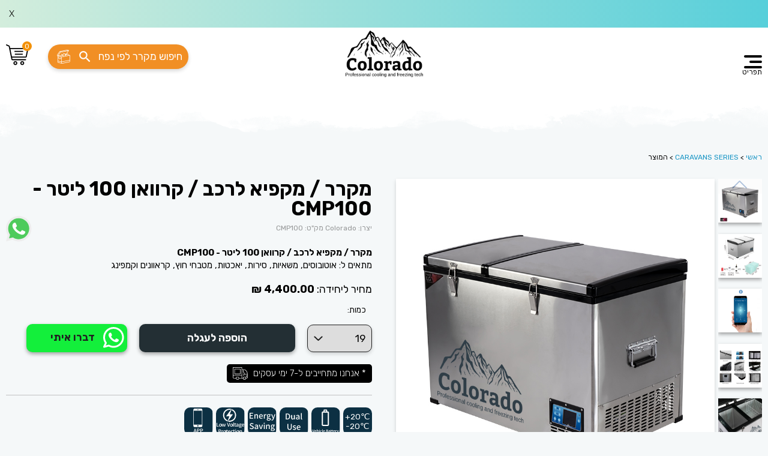

--- FILE ---
content_type: text/html; charset=utf-8
request_url: https://c-f.co.il/product/%D7%9E%D7%A7%D7%A8%D7%A8-%D7%9E%D7%A7%D7%A4%D7%99%D7%90-%D7%9C%D7%A8%D7%9B%D7%91-%D7%A7%D7%A8%D7%95%D7%95%D7%90%D7%9F-100-%D7%9C%D7%99%D7%98%D7%A8-cmp100
body_size: 11980
content:
<!DOCTYPE html>
<html>
<head>
    <!-- Google Tag Manager -->
    <script>
        (function (w, d, s, l, i) {
            w[l] = w[l] || []; w[l].push({
                'gtm.start':
                    new Date().getTime(), event: 'gtm.js'
            }); var f = d.getElementsByTagName(s)[0],
                j = d.createElement(s), dl = l != 'dataLayer' ? '&l=' + l : ''; j.async = true; j.src =
                    'https://www.googletagmanager.com/gtm.js?id=' + i + dl; f.parentNode.insertBefore(j, f);
        })(window, document, 'script', 'dataLayer', 'GTM-WJ2FNJX');</script>
    <!-- End Google Tag Manager -->
    <meta charset="utf-8" />
    <meta name="viewport" content="width=device-width, initial-scale=1.0">
    <meta name="google-site-verification" content="U9MMAoIx036Ro47fCxhcQ0z0rkndUnKpcxMbybDeYK0" />
    
    <meta name="description" content="מקרר / מקפיא לרכב / קרוואן 100 ליטר - CMP100" />

    <title>מקרר / מקפיא לרכב / קרוואן 100 ליטר - CMP100</title>
    <script src="/bundles/modernizr?v=inCVuEFe6J4Q07A0AcRsbJic_UE5MwpRMNGcOtk94TE1"></script>


    <link rel="apple-touch-icon" sizes="57x57" href="/apple-icon-57x57.png">
<link rel="apple-touch-icon" sizes="60x60" href="/apple-icon-60x60.png">
<link rel="apple-touch-icon" sizes="72x72" href="/apple-icon-72x72.png">
<link rel="apple-touch-icon" sizes="76x76" href="/apple-icon-76x76.png">
<link rel="apple-touch-icon" sizes="114x114" href="/apple-icon-114x114.png">
<link rel="apple-touch-icon" sizes="120x120" href="/apple-icon-120x120.png">
<link rel="apple-touch-icon" sizes="144x144" href="/apple-icon-144x144.png">
<link rel="apple-touch-icon" sizes="152x152" href="/apple-icon-152x152.png">
<link rel="apple-touch-icon" sizes="180x180" href="/apple-icon-180x180.png">
<link rel="icon" type="image/png" sizes="192x192" href="/android-icon-192x192.png">
<link rel="icon" type="image/png" sizes="32x32" href="/favicon-32x32.png">
<link rel="icon" type="image/png" sizes="96x96" href="/favicon-96x96.png">
<link rel="icon" type="image/png" sizes="16x16" href="/favicon-16x16.png">
<meta name="msapplication-TileColor" content="#FFFFFF">
<meta name="msapplication-TileImage" content="/ms-icon-144x144.png">
<meta name="theme-color" content="#FFFFFF">
    <link rel="manifest" href="/manifest.webmanifest">

    
    <link rel="canonical" href="https://c-f.co.il/product/%D7%9E%D7%A7%D7%A8%D7%A8-%D7%9E%D7%A7%D7%A4%D7%99%D7%90-%D7%9C%D7%A8%D7%9B%D7%91-%D7%A7%D7%A8%D7%95%D7%95%D7%90%D7%9F-100-%D7%9C%D7%99%D7%98%D7%A8-cmp100" />

    <link href="/Plugins/slick-master/slick/slick.css" rel="stylesheet" />
    <link href="/Plugins/slick-master/slick/slick-theme.css" rel="stylesheet" />

    <link href="/Content/Styles/ProductPage.css" rel="stylesheet" />
    <style>
        .product_conti > * { float: right; }
        .product_conti > .side_two { float: left; }
    </style>

    <meta property="og:title" content="מקרר / מקפיא לרכב / קרוואן 100 ליטר - CMP100" />
    <meta property="og:type" content="website" />
    <meta property="og:url" content="http://c-f.co.il/product/מקרר-מקפיא-לרכב-קרוואן-100-ליטר-cmp100" />
    <meta property="og:image" content="/uploads/images/artboard-1-copy-3_20201230171804.jpg" />
    <meta property="og:description" content="מקרר / מקפיא לרכב / קרוואן 100 ליטר - CMP100" />
    <meta property="og:site_name" content="c-f" />

    <link href="/Content/css?v=pPny3kDR3p1SzkE4QT92IJc-DeouhZ2HG10NVCWFPM81" rel="stylesheet"/>

    <link href="/Content/themes/base/css?v=kFoVJpUdwQWDifR2O7ZvJB4WkiYLkwf-0fPWMvcDiWk1" rel="stylesheet"/>

    <script src="/bundles/jquery?v=1FM8y1PUJ2IRrGMSkmnIl0s79yLj0wKiSTC_sSr5rCs1"></script>

</head>
<body>
    <script>
        window.dataLayer = window.dataLayer || []
    </script>
    <div class="main_wrapper">
        <!-- Google Tag Manager (noscript) -->
        <noscript>
            <iframe src="https://www.googletagmanager.com/ns.html?id=GTM-WJ2FNJX"
                    height="0" width="0" style="display:none;visibility:hidden"></iframe>
        </noscript>
        <!-- End Google Tag Manager (noscript) -->
        <!-- Meta Pixel Code -->
        <script>
            !function (f, b, e, v, n, t, s) {
                if (f.fbq) return; n = f.fbq = function () {
                    n.callMethod ?
                    n.callMethod.apply(n, arguments) : n.queue.push(arguments)
                };
                if (!f._fbq) f._fbq = n; n.push = n; n.loaded = !0; n.version = '2.0';
                n.queue = []; t = b.createElement(e); t.async = !0;
                t.src = v; s = b.getElementsByTagName(e)[0];
                s.parentNode.insertBefore(t, s)
            }(window, document, 'script',
                'https://connect.facebook.net/en_US/fbevents.js');
            fbq('init', '1186969190307097');
            fbq('track', 'PageView');
        </script>
        <noscript>
            <img height="1" width="1" style="display:none"
                 src="https://www.facebook.com/tr?id=1186969190307097&ev=PageView&noscript=1" />
        </noscript>
        <!-- End Meta Pixel Code -->

            <div class="message_partial" data-sessionPopup="strip">
        <a href="#" class="close_item" data-action="closePerSession">X</a>
        
    </div>

        <header>
    <a href="#" class="burger">
        <ul>
            <li></li>
            <li></li>
            <li></li>
        </ul>
        <span>
            תפריט
        </span>
    </a>
    <a href="/" class="logo">
        <img src="/Content/Resources/Header/logo.png" alt="Colorado professional cooling and freezing tech" />
    </a>
    <div class="auto_margin pos_relative">
        
<nav>
    <div class="transition">
        <a href="#" class="close_nav">X</a>
        <ul>
            <li class="">
                <a href="/" class="transition">
                    ראשי
                </a>
            </li>
                <li>
                    <a href="/shop/pre-sale" class="transition   flex flex_space_evenly flex_items_align_middle">
                        <span>
                            מכירה מוקדמת - PRE-SALE
                        </span>
                    </a>
                </li>
                <li>
                    <a href="/shop/luxury-series" class="transition   flex flex_space_evenly flex_items_align_middle">
                        <span>
                            LUXURY SERIES
                        </span>
                    </a>
                </li>
                <li>
                    <a href="/shop/workers-series" class="transition   flex flex_space_evenly flex_items_align_middle">
                        <span>
                            WORKERS SERIES
                        </span>
                    </a>
                </li>
                <li>
                    <a href="/shop/duble-travel" class="transition   flex flex_space_evenly flex_items_align_middle">
                        <span>
                            DOUBLE TRAVEL
                        </span>
                    </a>
                </li>
                <li>
                    <a href="/shop/travel-series" class="transition   flex flex_space_evenly flex_items_align_middle">
                        <span>
                            TRAVEL SERIES
                        </span>
                    </a>
                </li>
                <li>
                    <a href="/shop/camping-series" class="transition   flex flex_space_evenly flex_items_align_middle">
                        <span>
                            CARAVANS SERIES
                        </span>
                    </a>
                </li>
                <li>
                    <a href="/shop/mini-bar" class="transition   flex flex_space_evenly flex_items_align_middle">
                        <span>
                            OFFICE ,KITCHEN &amp; PRIVATE ROOM
                        </span>
                    </a>
                </li>
                <li>
                    <a href="/shop/additional-products" class="transition   flex flex_space_evenly flex_items_align_middle">
                        <span>
                            FRIDGE ACCESSORIES
                        </span>
                    </a>
                </li>
            <li class="">
                <a href="/about" class="transition">
                    אודות החברה
                </a>
            </li>
            <li class="">
                <a href="/contact" class="transition">
                    יצירת קשר
                </a>
            </li>
        </ul>
    </div>
</nav>

    </div>
    <a href="/frigeratorsearch?sort=0&amp;IsFrigerator=true&amp;limit=12" class="search_button">
    <span>
        חיפוש מקרר לפי נפח
    </span>
    <img src="/Content/Resources/Search/whiteSearch.svg" alt="search" />
    <img src="/Content/Resources/Search/frigerator.svg" class="frigerator" alt="frigerator" />
</a>

    <a href="/cart" class="cart_icon">
        <img src="/Content/Resources/Header/shopping-bag.png" alt="עגלת קניות" />
        <span class="cart_total_items" data-cartAmount>
            0
        </span>
    </a>
    <span class="header_strip">

    </span>
</header>

        <div class="container body-content">
            




<main class="product_page"
      data-product="f440ec5c-1a46-4b65-a94a-dbc84b578d7d"
      data-url="/Cart/AddProduct"
      data-openPopupOnAdd
      data-max="19">
    <div data-analytics data-productView data-addToCart data-analytics-id="f440ec5c-1a46-4b65-a94a-dbc84b578d7d" data-analytics-name="מקרר / מקפיא לרכב / קרוואן 100 ליטר - CMP100" data-analytics-price="4400" data-analytics-cateory="CARAVANS SERIES"></div>
    <div class="auto_margin">
        <div class="bread">
            <a href="/">ראשי</a> <span>></span> <a href = '/shop/camping-series'>CARAVANS SERIES</a> <span>></span> <span>המוצר</span>
        </div>
        <div class=" flex_column_10  product_conti clearfix padding box_sizing">
            <div class="side_one flex_items_2 flex_item_space_20 box_sizing flex_laptop_smaller_items_1 min_height">
                
<link href="/Plugins/swiper-master/package/css/swiper.min.css" rel="stylesheet" />


<div class="product_images_conti">
    <div class="product_images ">
        <div class="swiper-container gallery-top ">
                <div class="swiper-wrapper">
                                            <div class="swiper-slide" style="background-image:url('/uploads/images/artboard-1-copy-3_20201230171804.jpg')"></div>
                        <div class="swiper-slide" style="background-image:url('/uploads/images/bd100_20241114100135.jpg')"></div>
                        <div class="swiper-slide" style="background-image:url('/uploads/images/5_20210509165322.jpg')"></div>
                        <div class="swiper-slide" style="background-image:url('/uploads/images/1_20210509165329.jpg')"></div>
                        <div class="swiper-slide" style="background-image:url('/uploads/images/artboard-1-copy-7_20201230171814.jpg')"></div>
                        <div class="swiper-slide" style="background-image:url('/uploads/images/artboard-1-copy-6_20201230171805.jpg')"></div>
                        <div class="swiper-slide" style="background-image:url('/uploads/images/artboard-1-copy-4_20201230171820.jpg')"></div>
                        <div class="swiper-slide" style="background-image:url('/uploads/images/untitled-1_20240610093531.jpg')"></div>
                </div>
        </div>
            <div class="swiper-container gallery-thumbs">
                <!-- Add Arrows -->
                
                    <div class="swiper-button-next swiper-button-white"></div>
                    <div class="swiper-button-prev swiper-button-white"></div>
                    <div class="swiper-wrapper">
                                                    <div class="swiper-slide thumb_slide" style="background-image:url('/uploads/images/artboard-1-copy-3_20201230171804.jpg')"></div>
                            <div class="swiper-slide thumb_slide" style="background-image:url('/uploads/images/bd100_20241114100135.jpg')"></div>
                            <div class="swiper-slide thumb_slide" style="background-image:url('/uploads/images/5_20210509165322.jpg')"></div>
                            <div class="swiper-slide thumb_slide" style="background-image:url('/uploads/images/1_20210509165329.jpg')"></div>
                            <div class="swiper-slide thumb_slide" style="background-image:url('/uploads/images/artboard-1-copy-7_20201230171814.jpg')"></div>
                            <div class="swiper-slide thumb_slide" style="background-image:url('/uploads/images/artboard-1-copy-6_20201230171805.jpg')"></div>
                            <div class="swiper-slide thumb_slide" style="background-image:url('/uploads/images/artboard-1-copy-4_20201230171820.jpg')"></div>
                            <div class="swiper-slide thumb_slide" style="background-image:url('/uploads/images/untitled-1_20240610093531.jpg')"></div>
                    </div>
            </div>
    </div>
</div>

<script src="/Plugins/swiper-master/package/js/swiper.js"></script>
    <script>
        var spaceBetweenVar = "3.5%";
        var galleryThumbs = new Swiper('.gallery-thumbs', {
            direction: 'vertical',
            spaceBetween: spaceBetweenVar,
            centeredSlides: false,
            slidesPerView: 6,
            touchRatio: 0.2,
            navigation: {
                nextEl: '.swiper-button-next',
                prevEl: '.swiper-button-prev',
            },
        });
        var galleryTop = new Swiper('.gallery-top', {
            spaceBetween: 0,
            thumbs: {
                swiper: galleryThumbs
            }
        });
        

        //v.addEventListener("canplay", function () {
        //    mySwiper.stopAutoplay();
        //}, true);

        //v.addEventListener("ended", function () {
        //    mySwiper.startAutoplay();
        //}, true);
    </script>
    <script>
        $(function () {
            $('.thumb_slide').click(function (e) {
                $('.iframe_video').each(function () {
                    var self = $(this);
                    var src = self.attr('src');
                    self.attr('src', src);
                });
            });
        });
    </script>

            </div>
            <div class="side_two flex_items_2 flex_item_space_right_20 box_sizing flex_laptop_smaller_items_1 as_min_height">
                <div class="product_main_details">
                    <div class="headline8">
                        <h1>
                            מקרר / מקפיא לרכב / קרוואן 100 ליטר - CMP100
                        </h1>
                    </div>
                    <div class="flex flex_items_align_middle makat">
                        <a href="/Home/MarkProduct/f440ec5c-1a46-4b65-a94a-dbc84b578d7d" class="favorite transition " data-action="mark">
                            <div class="favorite_tooltip transition">
                                <span>שמור במועדפים שלי</span>
                            </div>
                            <svg part="svg" viewBox="0 0 24 24" style="width: 20px; height: 20px;">
    <path part="path" fill="none" stroke="#202020" style="stroke-linecap:round;stroke-linejoin:round;stroke-width:2px;" d="M20.84,4.61a5.5,5.5,0,0,0-7.78,0L12,5.67,10.94,4.61a5.5,5.5,0,0,0-7.78,7.78l1.06,1.06L12,21.23l7.78-7.78,1.06-1.06a5.5,5.5,0,0,0,0-7.78Z"></path>
</svg>
                        </a>
                        <small>
                            יצרן: Colorado  <span data-catNum>מק&quot;ט: CMP100</span>
                        </small>
                    </div>
                    <div class="product_main_content">
                        <article>
                            <p><strong>מקרר / מקפיא לרכב / קרוואן 100 ליטר - CMP100</strong><br />מתאים ל: אוטובוסים, משאיות, סירות, יאכטות, מטבחי חוץ, קראוונים וקמפינג</p>
<div id="gtx-trans" style="position: absolute; left: 1857px; top: -11px;">&nbsp;</div>
                        </article>
                    </div>

                    <div class="product_price item_margin_b_20"  data-prices>
                        <span class="price_per_unit">
                            מחיר ליחידה:
                        </span>
                        <strong><span data-affterDiscount="4400">4,400.00</span> ₪</strong>
                    </div>
                                                            
<div class="product_quantity_conti">
    <div class="mobile_price">
        <span class="price_per_unit">
            מחיר ליחידה:
        </span>
        <div class="product_price item_margin_b_20"  data-prices>
            <strong><span data-affterDiscount="4400">4,400.00</span> ₪</strong>
        </div>
    </div>
    <div class="title">
        <span>
            כמות:
        </span>
    </div>
    <div class="flex flex_wrap">
        <ul class="flex flex_items_align_middle">
            <li class="flex_item_space_20">
                <select class="product_quantity" data-display="quantity" data-val="true" data-val-number="The field Quantity must be a number." data-val-required="The Quantity field is required." id="Quantity" name="Quantity"><option value="1">1</option>
<option value="2">2</option>
<option value="3">3</option>
<option value="4">4</option>
<option value="5">5</option>
<option value="6">6</option>
<option value="7">7</option>
<option value="8">8</option>
<option value="9">9</option>
<option value="10">10</option>
<option value="11">11</option>
<option value="12">12</option>
<option value="13">13</option>
<option value="14">14</option>
<option value="15">15</option>
<option value="16">16</option>
<option value="17">17</option>
<option value="18">18</option>
<option selected="selected" value="19">19</option>
</select>
            </li>
            <li>
                <a href="#" class="prod_button transition " data-action="add">
                    הוספה לעגלה
                </a>
            </li>
        </ul>
        <a href="https://wa.me/972506065000?text=היי, אני פונה אליכם מהאתר" class="whatsapp_button" target="_blank">
            <img src="/Content/Resources/General/whatsapp.png" alt="whatsapp" />
            <span class="flex_item_space_right_10">
                דברו איתי
            </span>
        </a>
    </div>
</div>

                    <div class="delivery_time ">
                            <span>
                                *
                                אנחנו מתחייבים ל-7 ימי עסקים
                            </span>
                        <img src="/Content/Resources/SmallIcons/icon6.png" alt="זמן אספקה" />
                    </div>
                </div>

                <div class="small_params">
                    <ul class="flex flex_wrap">
                            <li class="">
                                <div class="cooling">
                                    <span class="translateY">
                                        ℃20+ ℃20-
                                    </span>
                                </div>
                            </li>
                                                    <li class="">
                                <div class="image" style="background-image:url('/Content/Resources/ProductPage/Battery.png');"></div>
                            </li>
                                                    <li class="">
                                <div class="image" style="background-image:url('/Content/Resources/ProductPage/DualUse.png');"></div>
                            </li>
                                                    <li class="">
                                <div class="image" style="background-image:url('/Content/Resources/ProductPage/EnergySaving.png');"></div>
                            </li>
                                                    <li class="">
                                <div class="image" style="background-image:url('/Content/Resources/ProductPage/LowVoltageProtection.png');"></div>
                            </li>
                                                    <li class="">
                                <div class="image" style="background-image:url('/Content/Resources/ProductPage/App.png');"></div>
                            </li>
                                            </ul>
                </div>
                                

<div class="warranty" data-hasToggle>
    <a href="#" class="flex flex_space_evenly flex_items_align_middle toggle_headline" data-showToggle>
        <span>
            מפרט וגדלים
        </span>
        <i class="fas fa-chevron-down " aria-hidden="true"></i>
    </a>
    <div class="" data-toggleItem >
        <article>
            <p>נפח: 100 ליטר<br />שם הדגם: CMP100<br />טווח קירור: 20- 20+<br />הספק: 80+5W<br />משקל: 30 ק"ג<br />מתח עבודה: DC12V/24V<br />מדחס: LG</p>
<p>גובה:&nbsp;535 מ"מ<br />עומק:&nbsp;557 מ"מ<br />רוחב: 906 מ"מ</p>
        </article>
    </div>
</div>
                <div class="warranty" data-hasToggle>
    <a href="#" class="flex flex_space_evenly flex_items_align_middle toggle_headline" data-showToggle>
        <span>
            
            מאפיינים
        </span>
        <i class="fas fa-chevron-down " aria-hidden="true"></i>
    </a>
    <div class="" data-toggleItem >
        <article>
            <ul>
<li>12 חודשים&nbsp;אחריות</li>
<li>מופעל באמצעות מדחס חזק תוצרת LG</li>
<li>מערכת משולבת קירור והקפאה במוצר אחד</li>
<li>אפליקציה לסמארטפון מתחברת באמצעות בלוטוס</li>
<li>דגם משולב 2 תאים נפרדים עם 2 מערכות בקרת טמפרטורה</li>
<li>מעטפת בסיס ומכסה מנירוסטה</li>
<li>צירים, ידיות וסוגרי נירוסטה</li>
<li>בידוד תרמי איכותי בדפנות, בתחתית ובמכסה המקרר</li>
<li>הפעלה קלה לשימוש כולל מסך תצוגה</li>
<li>תרמוסטט אלקטרוני להגנה על הרכב במתח נמוך</li>
<li>פלסטיקה חזקה ואיכותית</li>
<li>טמפ' נשמרת בזיכרון המקרר</li>
<li>חיבור למצת הרכב - (כבל 2.5מ')</li>
<li>אפשרות לרכישת כבל חשמל ביתי 220V</li>
<li>ט.ל.ח</li>
</ul>
<div id="gtx-trans" style="position: absolute; left: 1608px; top: 303px;">&nbsp;</div>
        </article>
    </div>
</div>
                
    <div class="warranty" data-hasToggle>
        <a href="#" class="flex flex_space_evenly flex_items_align_middle toggle_headline" data-showToggle>
            <span>
                אחריות על המוצר
            </span>
            <i class="fas fa-chevron-down @*active*@" aria-hidden="true"></i>
        </a>
        <div class="" data-toggleItem >
            <article>
                <p>*אחריות על כל הרכיבים החשמליים בלבד, לא כולל שברים ונזק<br />* 12 חודשים אחריות<br />* שנתיים אחריות על מדחס תוצרת LG</p>
            </article>
        </div>
    </div>
                            </div>

            <div class="side_one product_more_details flex_items_2 flex_item_space_20 box_sizing flex_laptop_smaller_items_1">
                    <div class="marketers_partial">
        <div class="headline2">
            <h2>
                ניתן להשיג בנקודות הבאות
            </h2>
        </div>
        <div class="product_slider marketers demo opacity_0 transition" style="direction:rtl;">
                    <div>
                        <a href="/brand?brands=e13717cc-7ce9-4a57-b037-6dec4433fdf5" class="image image2 brand" style="background-image:url('/uploads/images/brand5_20201222102622_thumb.jpg');">
                            <img src="/uploads/images/brand5_20201222102622_thumb.jpg" />
                            <div class="brand_tooltip transition">
                                <span>
                                    ניתן להשיג באבלס שטיפת רכבים בכתובת : הפלדה 28, באר שבע

                                </span>
                            </div>
                        </a>
                    </div>
                    <div>
                        <a href="/brand?brands=ecb18b3a-5765-4125-b727-ffbcdf52bc91" class="image image2 brand" style="background-image:url('/uploads/images/משרד-הבטחון-מספר-ספק_20240916120600_thumb.png');">
                            <img src="/uploads/images/משרד-הבטחון-מספר-ספק_20240916120600_thumb.png" />
                            <div class="brand_tooltip transition">
                                <span>
                                    ספק משרד הבטחון מספר 11024447
                                </span>
                            </div>
                        </a>
                    </div>
                    <div>
                        <a href="/brand?brands=c07cfc60-87b6-4629-b586-2817003e2a37" class="image image2 brand" style="background-image:url('/Content/Resources/Defaults/brand.jpg');">
                            <img src="/Content/Resources/Defaults/brand.jpg" alt="Colorado" />
                            <div class="brand_tooltip transition">
                                <span>
                                    
                                </span>
                            </div>
                        </a>
                    </div>
                    <div>
                        <a href="/brand?brands=e13717cc-7ce9-4a57-b037-6dec4433fdf5" class="image image2 brand" style="background-image:url('/uploads/images/brand5_20201222102622_thumb.jpg');">
                            <img src="/uploads/images/brand5_20201222102622_thumb.jpg" />
                            <div class="brand_tooltip transition">
                                <span>
                                    ניתן להשיג באבלס שטיפת רכבים בכתובת : הפלדה 28, באר שבע

                                </span>
                            </div>
                        </a>
                    </div>
                    <div>
                        <a href="/brand?brands=ecb18b3a-5765-4125-b727-ffbcdf52bc91" class="image image2 brand" style="background-image:url('/uploads/images/משרד-הבטחון-מספר-ספק_20240916120600_thumb.png');">
                            <img src="/uploads/images/משרד-הבטחון-מספר-ספק_20240916120600_thumb.png" />
                            <div class="brand_tooltip transition">
                                <span>
                                    ספק משרד הבטחון מספר 11024447
                                </span>
                            </div>
                        </a>
                    </div>
                    <div>
                        <a href="/brand?brands=c07cfc60-87b6-4629-b586-2817003e2a37" class="image image2 brand" style="background-image:url('/Content/Resources/Defaults/brand.jpg');">
                            <img src="/Content/Resources/Defaults/brand.jpg" alt="Colorado" />
                            <div class="brand_tooltip transition">
                                <span>
                                    
                                </span>
                            </div>
                        </a>
                    </div>
                    <div>
                        <a href="/brand?brands=e13717cc-7ce9-4a57-b037-6dec4433fdf5" class="image image2 brand" style="background-image:url('/uploads/images/brand5_20201222102622_thumb.jpg');">
                            <img src="/uploads/images/brand5_20201222102622_thumb.jpg" />
                            <div class="brand_tooltip transition">
                                <span>
                                    ניתן להשיג באבלס שטיפת רכבים בכתובת : הפלדה 28, באר שבע

                                </span>
                            </div>
                        </a>
                    </div>
                    <div>
                        <a href="/brand?brands=ecb18b3a-5765-4125-b727-ffbcdf52bc91" class="image image2 brand" style="background-image:url('/uploads/images/משרד-הבטחון-מספר-ספק_20240916120600_thumb.png');">
                            <img src="/uploads/images/משרד-הבטחון-מספר-ספק_20240916120600_thumb.png" />
                            <div class="brand_tooltip transition">
                                <span>
                                    ספק משרד הבטחון מספר 11024447
                                </span>
                            </div>
                        </a>
                    </div>
                    <div>
                        <a href="/brand?brands=c07cfc60-87b6-4629-b586-2817003e2a37" class="image image2 brand" style="background-image:url('/Content/Resources/Defaults/brand.jpg');">
                            <img src="/Content/Resources/Defaults/brand.jpg" alt="Colorado" />
                            <div class="brand_tooltip transition">
                                <span>
                                    
                                </span>
                            </div>
                        </a>
                    </div>

        </div>
    </div>



                <div class="small_params">
                    <div class="image_conti">
                        <img src="/Content/Resources/ProductPage/iso.jpg" alt="iso" />
                    </div>
                </div>
            </div>
            <div class="side_two flex_items_2 flex_item_space_right_20 box_sizing sticky_item_height flex_laptop_smaller_items_1" data-hasToggle style="position:relative;">
            </div>
        </div>
            <div class="products_conti auto_margin3 stop_sticky">
                <div class="auto_margin padding box_sizing">
                    <div class="headline6 text_center">
                        <h2>
                            אולי תתעניינו גם בהצעות ייחודיות אלו
                        </h2>
                    </div>
                </div>
                <ul class="flex flex_column_10 flex_column_space_10 flex_wrap box_sizing flex_space_center tablet_no_flex_space_center" data-list="מוצרים משלימים">
                        <li class="flex_items_5 flex_item_space_10 flex_tab_items_2 flex_mobile_items_2 box_sizing item_margin_b_tab_30">
                            <div class="product_item 20" 
    data-analytics 
    data-impression 
    data-analytics-id="c6138c72-8d36-4fbf-809e-34b399eca52d"
    data-analytics-name="מקרר / מקפיא לרכב 40 ליטר עם גלגלים וידית טרולי + סוללה - T40XS" 
    data-analytics-price="2300" 
    data-analytics-category="TRAVEL SERIES">
    <div class="prod_image">
                <a href="/product/%D7%9E%D7%A7%D7%A8%D7%A8-%D7%9E%D7%A7%D7%A4%D7%99%D7%90-%D7%9C%D7%A8%D7%9B%D7%91-40-%D7%9C%D7%99%D7%98%D7%A8-%D7%A2%D7%9D-%D7%92%D7%9C%D7%92%D7%9C%D7%99%D7%9D-%D7%95%D7%99%D7%93%D7%99%D7%AA-%D7%98%D7%A8%D7%95%D7%9C%D7%99-%D7%A1%D7%95%D7%9C%D7%9C%D7%94-t40xs" class="image" style="background-image: url('/uploads/images/3_20230509185913_thumb.jpg');" data-impressionClick></a>
        <a href="/Home/MarkProduct/c6138c72-8d36-4fbf-809e-34b399eca52d" class="favorite transition " data-action="mark">
            <div class="favorite_tooltip transition">
                <span>שמור במועדפים שלי</span>
            </div>
            
            <svg part="svg" viewBox="0 0 24 24" style="width: 20px; height: 20px;">
    <path part="path" fill="none" stroke="#202020" style="stroke-linecap:round;stroke-linejoin:round;stroke-width:2px;" d="M20.84,4.61a5.5,5.5,0,0,0-7.78,0L12,5.67,10.94,4.61a5.5,5.5,0,0,0-7.78,7.78l1.06,1.06L12,21.23l7.78-7.78,1.06-1.06a5.5,5.5,0,0,0,0-7.78Z"></path>
</svg>
        </a>
        <div class="added transition">
            <span class="translateY">
                המוצר נוסף בהצלחה
            </span>
        </div>
    </div>
    <div class="prod_content">
        <h2 class="prod_title">
            מקרר / מקפיא לרכב 40 ליטר עם גלגלים וידית טרולי + סוללה - T40XS
        </h2>
        <div class="prod_desc">
            <p><strong>מקרר / מקפיא לרכב&nbsp;40 ליטר עם גלגלים וידית טרולי + סוללה</strong><br />מתאים ל: רכב פרטי, אוטובוסים, משאיות, סירות, יאכטות, מטבחי חוץ, קראוונים וקמפינג<br /><br /></p>
        </div>
        
        <div class="prod_price flex flex_space_center">
            <strong>
                2,300.00 ₪
            </strong>
        </div>
        <div class="prod_add">
            <a href="/product/%D7%9E%D7%A7%D7%A8%D7%A8-%D7%9E%D7%A7%D7%A4%D7%99%D7%90-%D7%9C%D7%A8%D7%9B%D7%91-40-%D7%9C%D7%99%D7%98%D7%A8-%D7%A2%D7%9D-%D7%92%D7%9C%D7%92%D7%9C%D7%99%D7%9D-%D7%95%D7%99%D7%93%D7%99%D7%AA-%D7%98%D7%A8%D7%95%D7%9C%D7%99-%D7%A1%D7%95%D7%9C%D7%9C%D7%94-t40xs" class="product_button transition disabled" data-impressionClick>
                אזל המלאי
            </a>
            
        </div>
    </div>
</div>
                        </li>
                        <li class="flex_items_5 flex_item_space_10 flex_tab_items_2 flex_mobile_items_2 box_sizing item_margin_b_tab_30">
                            <div class="product_item 29" 
    data-analytics 
    data-impression 
    data-analytics-id="8f9c7cb2-4ad9-478e-a667-48ff6c102ca5"
    data-analytics-name="מכונת קרח לרכב 1.5 ליטר - Ice maker-  ice16" 
    data-analytics-price="880" 
    data-analytics-category="OFFICE ,KITCHEN &amp; PRIVATE ROOM">
    <div class="prod_image">
                <a href="/product/%D7%9E%D7%9B%D7%95%D7%A0%D7%AA-%D7%A7%D7%A8%D7%97-%D7%9C%D7%A8%D7%9B%D7%91-15-%D7%9C%D7%99%D7%98%D7%A8-ice-maker-ice16" class="image" style="background-image: url('/uploads/images/ice165_20210204150615_thumb.jpg');" data-impressionClick></a>
        <a href="/Home/MarkProduct/8f9c7cb2-4ad9-478e-a667-48ff6c102ca5" class="favorite transition " data-action="mark">
            <div class="favorite_tooltip transition">
                <span>שמור במועדפים שלי</span>
            </div>
            
            <svg part="svg" viewBox="0 0 24 24" style="width: 20px; height: 20px;">
    <path part="path" fill="none" stroke="#202020" style="stroke-linecap:round;stroke-linejoin:round;stroke-width:2px;" d="M20.84,4.61a5.5,5.5,0,0,0-7.78,0L12,5.67,10.94,4.61a5.5,5.5,0,0,0-7.78,7.78l1.06,1.06L12,21.23l7.78-7.78,1.06-1.06a5.5,5.5,0,0,0,0-7.78Z"></path>
</svg>
        </a>
            <div class="sale">
                27%
                <br />
                OFF
            </div>
        <div class="added transition">
            <span class="translateY">
                המוצר נוסף בהצלחה
            </span>
        </div>
    </div>
    <div class="prod_content">
        <h2 class="prod_title">
            מכונת קרח לרכב 1.5 ליטר - Ice maker-  ice16
        </h2>
        <div class="prod_desc">
            <p>מכונת קרח לרכב 1.5 ליטר - Ice maker</p>
        </div>
        
        <div class="prod_price flex flex_space_center">
            <strong>
                880.00 ₪
            </strong>
                <strike>
                    1,200.00 ₪
                </strike>
        </div>
        <div class="prod_add">
            <a href="/product/%D7%9E%D7%9B%D7%95%D7%A0%D7%AA-%D7%A7%D7%A8%D7%97-%D7%9C%D7%A8%D7%9B%D7%91-15-%D7%9C%D7%99%D7%98%D7%A8-ice-maker-ice16" class="product_button transition " data-impressionClick>
                לפרטים
            </a>
            
        </div>
    </div>
</div>
                        </li>
                        <li class="flex_items_5 flex_item_space_10 flex_tab_items_2 flex_mobile_items_2 box_sizing item_margin_b_tab_30">
                            <div class="product_item 50" 
    data-analytics 
    data-impression 
    data-analytics-id="f3e6929e-d560-4546-988e-6d9db9442ac0"
    data-analytics-name="מגש קוביות קרח" 
    data-analytics-price="50" 
    data-analytics-category="FRIDGE ACCESSORIES">
    <div class="prod_image">
                <a href="/product/%D7%9E%D7%92%D7%A9-%D7%A7%D7%95%D7%91%D7%99%D7%95%D7%AA-%D7%A7%D7%A8%D7%97" class="image" style="background-image: url('/uploads/images/ice-cube-tray_20210204145655_thumb.jpg');" data-impressionClick></a>
        <a href="/Home/MarkProduct/f3e6929e-d560-4546-988e-6d9db9442ac0" class="favorite transition " data-action="mark">
            <div class="favorite_tooltip transition">
                <span>שמור במועדפים שלי</span>
            </div>
            
            <svg part="svg" viewBox="0 0 24 24" style="width: 20px; height: 20px;">
    <path part="path" fill="none" stroke="#202020" style="stroke-linecap:round;stroke-linejoin:round;stroke-width:2px;" d="M20.84,4.61a5.5,5.5,0,0,0-7.78,0L12,5.67,10.94,4.61a5.5,5.5,0,0,0-7.78,7.78l1.06,1.06L12,21.23l7.78-7.78,1.06-1.06a5.5,5.5,0,0,0,0-7.78Z"></path>
</svg>
        </a>
        <div class="added transition">
            <span class="translateY">
                המוצר נוסף בהצלחה
            </span>
        </div>
    </div>
    <div class="prod_content">
        <h2 class="prod_title">
            מגש קוביות קרח
        </h2>
        <div class="prod_desc">
            <p>מגש קוביות קרח למקרר</p>
        </div>
        
        <div class="prod_price flex flex_space_center">
            <strong>
                50.00 ₪
            </strong>
        </div>
        <div class="prod_add">
            <a href="/product/%D7%9E%D7%92%D7%A9-%D7%A7%D7%95%D7%91%D7%99%D7%95%D7%AA-%D7%A7%D7%A8%D7%97" class="product_button transition disabled" data-impressionClick>
                אזל המלאי
            </a>
            
        </div>
    </div>
</div>
                        </li>
                        <li class="flex_items_5 flex_item_space_10 flex_tab_items_2 flex_mobile_items_2 box_sizing item_margin_b_tab_30">
                            <div class="product_item 8" 
    data-analytics 
    data-impression 
    data-analytics-id="d89b11ee-ab90-4013-b278-9611fc157b74"
    data-analytics-name="מקרר / מקפיא לרכב 25 ליטר - L25 " 
    data-analytics-price="1600" 
    data-analytics-category="LUXURY SERIES">
    <div class="prod_image">
                <a href="/product/%D7%9E%D7%A7%D7%A8%D7%A8-%D7%9E%D7%A7%D7%A4%D7%99%D7%90-%D7%9C%D7%A8%D7%9B%D7%91-25-%D7%9C%D7%99%D7%98%D7%A8-l25" class="image" style="background-image: url('/uploads/images/5_20250710104524_thumb.jpg');" data-impressionClick></a>
        <a href="/Home/MarkProduct/d89b11ee-ab90-4013-b278-9611fc157b74" class="favorite transition " data-action="mark">
            <div class="favorite_tooltip transition">
                <span>שמור במועדפים שלי</span>
            </div>
            
            <svg part="svg" viewBox="0 0 24 24" style="width: 20px; height: 20px;">
    <path part="path" fill="none" stroke="#202020" style="stroke-linecap:round;stroke-linejoin:round;stroke-width:2px;" d="M20.84,4.61a5.5,5.5,0,0,0-7.78,0L12,5.67,10.94,4.61a5.5,5.5,0,0,0-7.78,7.78l1.06,1.06L12,21.23l7.78-7.78,1.06-1.06a5.5,5.5,0,0,0,0-7.78Z"></path>
</svg>
        </a>
        <div class="added transition">
            <span class="translateY">
                המוצר נוסף בהצלחה
            </span>
        </div>
    </div>
    <div class="prod_content">
        <h2 class="prod_title">
            מקרר / מקפיא לרכב 25 ליטר - L25 
        </h2>
        <div class="prod_desc">
            <p><strong><span style="color: #ff0000;">שנאי ביתי 220V מתנה בכל רכישה!</span><br /><br />מקרר / מקפיא לרכב 25 ליטר</strong> <br /><span style="display: inline-block; line-height: 1;">מתאים ל: רכב פרטי, אוטובוסים, משאיות, סירות, יאכטות, מטבחי חוץ, קראוונים וקמפינג</span></p>
        </div>
        
        <div class="prod_price flex flex_space_center">
            <strong>
                1,600.00 ₪
            </strong>
        </div>
        <div class="prod_add">
            <a href="/product/%D7%9E%D7%A7%D7%A8%D7%A8-%D7%9E%D7%A7%D7%A4%D7%99%D7%90-%D7%9C%D7%A8%D7%9B%D7%91-25-%D7%9C%D7%99%D7%98%D7%A8-l25" class="product_button transition " data-impressionClick>
                לפרטים
            </a>
            
        </div>
    </div>
</div>
                        </li>
                        <li class="flex_items_5 flex_item_space_10 flex_tab_items_2 flex_mobile_items_2 box_sizing item_margin_b_tab_30">
                            <div class="product_item 1" 
    data-analytics 
    data-impression 
    data-analytics-id="d4fee87b-13f5-4da9-bba4-a6b83e3e48ae"
    data-analytics-name="שנאי ביתי / ספק כח 220V-12V למקררי רכב מעל 50 ליטר - GRT-80" 
    data-analytics-price="149" 
    data-analytics-category="FRIDGE ACCESSORIES">
    <div class="prod_image">
                <a href="/product/%D7%A9%D7%A0%D7%90%D7%99-%D7%91%D7%99%D7%AA%D7%99-%D7%A1%D7%A4%D7%A7-%D7%9B%D7%97-220v-12v-%D7%9C%D7%9E%D7%A7%D7%A8%D7%A8%D7%99-%D7%A8%D7%9B%D7%91-%D7%9E%D7%A2%D7%9C-50-%D7%9C%D7%99%D7%98%D7%A8-grt-80" class="image" style="background-image: url('/uploads/images/9_20250826100226_thumb.jpg');" data-impressionClick></a>
        <a href="/Home/MarkProduct/d4fee87b-13f5-4da9-bba4-a6b83e3e48ae" class="favorite transition " data-action="mark">
            <div class="favorite_tooltip transition">
                <span>שמור במועדפים שלי</span>
            </div>
            
            <svg part="svg" viewBox="0 0 24 24" style="width: 20px; height: 20px;">
    <path part="path" fill="none" stroke="#202020" style="stroke-linecap:round;stroke-linejoin:round;stroke-width:2px;" d="M20.84,4.61a5.5,5.5,0,0,0-7.78,0L12,5.67,10.94,4.61a5.5,5.5,0,0,0-7.78,7.78l1.06,1.06L12,21.23l7.78-7.78,1.06-1.06a5.5,5.5,0,0,0,0-7.78Z"></path>
</svg>
        </a>
            <div class="sale">
                17%
                <br />
                OFF
            </div>
        <div class="added transition">
            <span class="translateY">
                המוצר נוסף בהצלחה
            </span>
        </div>
    </div>
    <div class="prod_content">
        <h2 class="prod_title">
            שנאי ביתי / ספק כח 220V-12V למקררי רכב מעל 50 ליטר - GRT-80
        </h2>
        <div class="prod_desc">
            <p><strong>שנאי ספק כוח למקררי קולורדו</strong><br />שנאי איכותי ומקצועי המיועד להפעלת מקררי קולורדו ישירות משקע החשמל הביתי.<br /> הממיר מותאם לחיבור 220V ביתי ומספק יציאה של 12V או 24V, בהתאם לצורך.</p>
<p>✅ מתאים במיוחד למקררים בנפח <strong>50 ליטר ומעלה</strong><br /> ✅ אידיאלי גם עבור <strong>דגמים עם סוללה</strong> מובנית<br /> ✅ פתרון אמין לשימוש בבית, במשרד או בחנייה</p>
<p>עם השנאי הזה תוכלו ליהנות מהמקרר שלכם בכל מקום &ndash; גם בבית וגם בדרכים.</p>
        </div>
        
        <div class="prod_price flex flex_space_center">
            <strong>
                149.00 ₪
            </strong>
                <strike>
                    180.00 ₪
                </strike>
        </div>
        <div class="prod_add">
            <a href="/product/%D7%A9%D7%A0%D7%90%D7%99-%D7%91%D7%99%D7%AA%D7%99-%D7%A1%D7%A4%D7%A7-%D7%9B%D7%97-220v-12v-%D7%9C%D7%9E%D7%A7%D7%A8%D7%A8%D7%99-%D7%A8%D7%9B%D7%91-%D7%9E%D7%A2%D7%9C-50-%D7%9C%D7%99%D7%98%D7%A8-grt-80" class="product_button transition " data-impressionClick>
                לפרטים
            </a>
            
        </div>
    </div>
</div>
                        </li>
                        <li class="flex_items_5 flex_item_space_10 flex_tab_items_2 flex_mobile_items_2 box_sizing item_margin_b_tab_30">
                            <div class="product_item 1" 
    data-analytics 
    data-impression 
    data-analytics-id="35bed0c9-16a1-4671-b2ee-c23da2eb60b3"
    data-analytics-name="מגש נשלף למקרר  עד 50 ליטר" 
    data-analytics-price="850" 
    data-analytics-category="FRIDGE ACCESSORIES">
    <div class="prod_image">
                <a href="/product/%D7%9E%D7%92%D7%A9-%D7%A0%D7%A9%D7%9C%D7%A3-%D7%9C%D7%9E%D7%A7%D7%A8%D7%A8-%D7%A2%D7%93-50-%D7%9C%D7%99%D7%98%D7%A8" class="image" style="background-image: url('/uploads/images/4_20210513104059_thumb.jpg');" data-impressionClick></a>
        <a href="/Home/MarkProduct/35bed0c9-16a1-4671-b2ee-c23da2eb60b3" class="favorite transition " data-action="mark">
            <div class="favorite_tooltip transition">
                <span>שמור במועדפים שלי</span>
            </div>
            
            <svg part="svg" viewBox="0 0 24 24" style="width: 20px; height: 20px;">
    <path part="path" fill="none" stroke="#202020" style="stroke-linecap:round;stroke-linejoin:round;stroke-width:2px;" d="M20.84,4.61a5.5,5.5,0,0,0-7.78,0L12,5.67,10.94,4.61a5.5,5.5,0,0,0-7.78,7.78l1.06,1.06L12,21.23l7.78-7.78,1.06-1.06a5.5,5.5,0,0,0,0-7.78Z"></path>
</svg>
        </a>
        <div class="added transition">
            <span class="translateY">
                המוצר נוסף בהצלחה
            </span>
        </div>
    </div>
    <div class="prod_content">
        <h2 class="prod_title">
            מגש נשלף למקרר  עד 50 ליטר
        </h2>
        <div class="prod_desc">
            <p><strong>מגש נשלף למקרר עד 50 ליטר</strong></p>
        </div>
        
        <div class="prod_price flex flex_space_center">
            <strong>
                850.00 ₪
            </strong>
        </div>
        <div class="prod_add">
            <a href="/product/%D7%9E%D7%92%D7%A9-%D7%A0%D7%A9%D7%9C%D7%A3-%D7%9C%D7%9E%D7%A7%D7%A8%D7%A8-%D7%A2%D7%93-50-%D7%9C%D7%99%D7%98%D7%A8" class="product_button transition " data-impressionClick>
                לפרטים
            </a>
            
        </div>
    </div>
</div>
                        </li>
                        <li class="flex_items_5 flex_item_space_10 flex_tab_items_2 flex_mobile_items_2 box_sizing item_margin_b_tab_30">
                            <div class="product_item 4" 
    data-analytics 
    data-impression 
    data-analytics-id="9a850f54-b4b8-4596-aace-ffb38cb5b1c5"
    data-analytics-name="מקרר / מקפיא לרכב 22 ליטר - W22 " 
    data-analytics-price="1400" 
    data-analytics-category="WORKERS SERIES">
    <div class="prod_image">
                <a href="/product/%D7%9E%D7%A7%D7%A8%D7%A8-%D7%9E%D7%A7%D7%A4%D7%99%D7%90-%D7%9C%D7%A8%D7%9B%D7%91-22-%D7%9C%D7%99%D7%98%D7%A8-w22" class="image" style="background-image: url('/uploads/images/g22-copy-3_20201229161353_thumb.jpg');" data-impressionClick></a>
        <a href="/Home/MarkProduct/9a850f54-b4b8-4596-aace-ffb38cb5b1c5" class="favorite transition " data-action="mark">
            <div class="favorite_tooltip transition">
                <span>שמור במועדפים שלי</span>
            </div>
            
            <svg part="svg" viewBox="0 0 24 24" style="width: 20px; height: 20px;">
    <path part="path" fill="none" stroke="#202020" style="stroke-linecap:round;stroke-linejoin:round;stroke-width:2px;" d="M20.84,4.61a5.5,5.5,0,0,0-7.78,0L12,5.67,10.94,4.61a5.5,5.5,0,0,0-7.78,7.78l1.06,1.06L12,21.23l7.78-7.78,1.06-1.06a5.5,5.5,0,0,0,0-7.78Z"></path>
</svg>
        </a>
        <div class="added transition">
            <span class="translateY">
                המוצר נוסף בהצלחה
            </span>
        </div>
    </div>
    <div class="prod_content">
        <h2 class="prod_title">
            מקרר / מקפיא לרכב 22 ליטר - W22 
        </h2>
        <div class="prod_desc">
            <p><strong>מקרר / מקפיא לרכב 22 ליטר</strong><br />מתאים ל: רכב פרטי, אוטובוסים, משאיות, סירות, יאכטות, מטבחי חוץ, קראוונים וקמפינג</p>
        </div>
        
        <div class="prod_price flex flex_space_center">
            <strong>
                1,400.00 ₪
            </strong>
        </div>
        <div class="prod_add">
            <a href="/product/%D7%9E%D7%A7%D7%A8%D7%A8-%D7%9E%D7%A7%D7%A4%D7%99%D7%90-%D7%9C%D7%A8%D7%9B%D7%91-22-%D7%9C%D7%99%D7%98%D7%A8-w22" class="product_button transition " data-impressionClick>
                לפרטים
            </a>
            
        </div>
    </div>
</div>
                        </li>
                </ul>
            </div>

    </div>
</main>


        </div>
        
<div class="auto_margin3 flex_column_space_5 box_sizing icons_partial_footer">
    <div class="icons_partial">
    <ul class="flex flex_column_10 flex_column_space_5 flex_wrap box_sizing flex_space_evenly">

        <li class="flex_items_6 flex_item_space_5 flex_tab_items_3 flex_mobile_items_2 flex_mobile_items_1 box_sizing item_margin_b_tab_10">
            <div class="icon_item">
                <div class="icon">
                    <div class="image2" style="background-image: url('/Content/Resources/BigIcons/icon1.png');"></div>
                </div>
                <strong>
                    קנייה בטוחה
                </strong>
                <span>
                    בקרת איכות ומדיניות החזרת מוצרים
                </span>
            </div>
        </li>
        <li class="flex_items_6 flex_item_space_5 flex_tab_items_3 flex_mobile_items_2 flex_mobile_items_1 box_sizing item_margin_b_tab_10">
            <div class="icon_item">
                <div class="icon">
                    <div class="image2" style="background-image: url('/Content/Resources/BigIcons/icon3.png');"></div>
                </div>
                <strong>
                    משלוחים מהירים
                </strong>
                <span>
                   לכל חלקי הארץ
                </span>
            </div>
        </li>
        <li class="flex_items_6 flex_item_space_5 flex_tab_items_3 flex_mobile_items_2 flex_mobile_items_1 box_sizing item_margin_b_tab_10">
            <div class="icon_item">
                <div class="icon">
                    <div class="image2" style="background-image: url('/Content/Resources/BigIcons/icon4.png');"></div>
                </div>
                <strong>
                    רכישה מאובטחת
                </strong>
                <span>
                    עמידה בתקני אבטחה
                </span>
            </div>
        </li>
        
        
        <li class="flex_items_6 flex_item_space_5 flex_tab_items_3 flex_mobile_items_2 flex_mobile_items_1 box_sizing item_margin_b_tab_10">
            <div class="icon_item">
                <div class="icon">
                    <div class="image2" style="background-image: url('/Content/Resources/BigIcons/icon2.png');"></div>
                </div>
                <strong>
                    עד 12 תשלומים
                </strong>
                <span>
                    ללא ריבית
                </span>
            </div>
        </li>
    </ul>
</div>

</div>

<footer>
    
    <div class="footer_bg">
        <div class="">
            <div class="">
                
                <div class="footer_content flex flex_wrap flex_space_evenly auto_margin3">
                    <a href="/" class="footer_logo">
                        <img src="/Content/Resources/Footer/footerLogo.png" alt="Colorado professional cooling and freezing tech" />
                    </a>
                    <div class="footer_links">
                        <div class="headline6" style="margin-bottom:13px;">
                            <h2>
                                אתר קולורדו
                            </h2>
                        </div>
                        <ul class="">
                                <li>
                                    <a href="/shop/pre-sale" class="transition">
                                        מכירה מוקדמת - PRE-SALE
                                    </a>
                                </li>
                                <li>
                                    <a href="/shop/luxury-series" class="transition">
                                        LUXURY SERIES
                                    </a>
                                </li>
                                <li>
                                    <a href="/shop/workers-series" class="transition">
                                        WORKERS SERIES
                                    </a>
                                </li>
                                <li>
                                    <a href="/shop/duble-travel" class="transition">
                                        DOUBLE TRAVEL
                                    </a>
                                </li>
                                <li>
                                    <a href="/shop/travel-series" class="transition">
                                        TRAVEL SERIES
                                    </a>
                                </li>
                                <li>
                                    <a href="/shop/camping-series" class="transition">
                                        CARAVANS SERIES
                                    </a>
                                </li>
                                <li>
                                    <a href="/shop/mini-bar" class="transition">
                                        OFFICE ,KITCHEN &amp; PRIVATE ROOM
                                    </a>
                                </li>
                                <li>
                                    <a href="/shop/additional-products" class="transition">
                                        FRIDGE ACCESSORIES
                                    </a>
                                </li>
                            <li class="">
                                <a href="/about" class="transition">
                                    אודות החברה
                                </a>
                            </li>
                            <li class="">
                                <a href="/contact" class="transition">
                                    צרו קשר
                                </a>
                            </li>
                            <li class="">
                                <a href="/policy" class="transition">
                                    תקנון האתר
                                </a>
                            </li>
                            <li class="">
                                <a href="/accessibilitystatement" class="">
                                    הצהרת נגישות
                                </a>
                            </li>
                        </ul>
                    </div>
                    <article class="general_article">
                        <div class="headline6" style="margin-bottom:10px;">
                            <h2 style="margin-bottom:0 !important;">
                                צרו איתנו קשר
                            </h2>
                        </div>
                        <p><strong>שירות תמיכה והזמנות טלפוניות<br />ימים א-ה:</strong>&nbsp;משעה 10:00-18:00<br /><strong>ימי שישי שבת:</strong>&nbsp;סגור&nbsp;<br /><strong>וואטסאפ:</strong> <a href="https://wa.me/972506065000?text=%D7%A9%D7%9C%D7%95%D7%9D%20%D7%94%D7%92%D7%A2%D7%AA%D7%99%20%D7%9E%D7%90%D7%AA%D7%A8%20%D7%A7%D7%95%D7%9C%D7%95%D7%A8%D7%90%D7%93%D7%95%20%D7%95%D7%90%D7%A0%D7%99%20%D7%9E%D7%A2%D7%95%D7%A0%D7%99%D7%99%D7%9F%20%D7%9C%D7%A4%D7%AA%D7%95%D7%97%20%D7%91%D7%A9%D7%99%D7%97%D7%94" target="_blank" rel="noopener noreferrer">050-6065000<br /></a><strong>מייל:</strong> <a href="/cdn-cgi/l/email-protection#4c0f0a0e7b7c7c0c0b010d0500620f0301"><span class="__cf_email__" data-cfemail="185b5e5a2f2828585f55595154365b5755">[email&#160;protected]</span><br /></a><strong>כתובת:</strong> המלאכה 11 קרית מלאכי<br />(הגעה בתיאום מראש)</p>
                    </article>
                    <div class="footer_socials">
                        <div class="headline6 text_center" style="margin-bottom:10px;">
                            <h2>
                                חפשו אותנו גם
                            </h2>
                        </div>
                        <ul class="socials flex">
                <li>
            <a href="https://www.instagram.com/colorado_freezer_israel/" class="transition" target="_blank">
                <i class="fab fa-instagram"></i>

            </a>
        </li>
            <li>
            <a href="https://www.youtube.com/channel/UCdSCXcA99g4ZtcDWEBNtidA" class="transition" target="_blank">
                <i class="fab fa-youtube"></i>
            </a>
        </li>
            <li>
            <a href="https://www.facebook.com/COLORADOfreezer" class="transition" target="_blank">
                <i class="fab fa-facebook-f"></i>
            </a>
        </li>
            <li>
            <a href="https://wa.me/972506065000" class="transition" target="_blank">
                <i class="fab fa-whatsapp"></i>
            </a>
        </li>
</ul>
                    </div>
                        <div class="footer_map">
                            <iframe src="https://www.google.com/maps/embed?pb=!1m18!1m12!1m3!1d3393.3483897042415!2d34.75860532386673!3d31.73369023657088!2m3!1f0!2f0!3f0!3m2!1i1024!2i768!4f13.1!3m3!1m2!1s0x1502bdec6d67da91%3A0xdd3d6e6ca8fa9bff!2z15TXntec15DXm9eUIDExLCDXp9eo15nXqiDXntec15DXm9eZ!5e0!3m2!1siw!2sil!4v1763618446838!5m2!1siw!2sil" style="border:0;" allowfullscreen="" loading="lazy"></iframe>
                        </div>
                </div>
            </div>
            <div class="text_center">
                <p>
                    
                    <br />
                    <br />
                    <br />
                    &copy; 2026 כל הזכויות שמורות ל Colorado
                </p>
            </div>
        </div>
    </div>
    <div class="footer_secure">
        <ul class="flex flex_items_align_middle flex_space_center">
            <li>
                <img src="/Content/Resources/Secure/paypal.png" alt="paypal" />
            </li>
            <li>
                <img src="/Content/Resources/Secure/amrican.png" alt="american express" />
            </li>
            <li>
                <img src="/Content/Resources/Secure/visa.png" alt="visa" />
            </li>
            <li>
                <img src="/Content/Resources/Secure/master.png" alt="master card" />
            </li>
        </ul>
    </div>
    <div class="powerd_by text_center">
        <a href="#">
            <img src="/Content/Resources/Footer/qualishLogo.png" alt="qualismesh" />
        </a>
    </div>
</footer>


            <div class="side_form_conti">
                <a href="https://api.whatsapp.com/send?phone=https://wa.me/972506065000&amp;text=היי הגעתי מהאתר ואני מעוניין לפתוח איתך שיחת וואטסאפ" class="open_whatsapp transition" target="_blank">
                    <img src="/Content/Resources/General/whatsapp2.png" alt="whatsapp">
                </a>
            </div>
        <script data-cfasync="false" src="/cdn-cgi/scripts/5c5dd728/cloudflare-static/email-decode.min.js"></script><script src="/Plugins/plugs?v=-8ttzURr_MTbh7puHAPzeDM0LgHLQo3MXIXw8QlWwI41"></script>

        <script src="https://kit.fontawesome.com/bb30a290f8.js"></script>
        <link href="https://fonts.googleapis.com/css?family=Rubik:100,300,400,500,700,800,900&display=swap&subset=hebrew" rel="stylesheet">

        <script src="/bundles/jqueryui?v=yqCVigxSu97_s_vulMWzX97PVmpAp1RUApV3df4vSeo1"></script>

        <script src="/bundles/jqueryval?v=x63JhYAtPoWfuvvzOG4ie0IbeC8KtI5Q_Ln6iJWChUE1"></script>


        
    <script>
        $(function () {
            $('[data-showToggle]').click(function (e) {
                e.preventDefault();
                var self = $(this);
                self.closest('[data-hasToggle]').find('[data-toggleItem]').first().slideToggle(200);
                self.find('i').toggleClass('active');
            });
        });
    </script>

    <script src="/Plugins/slick-master/slick/slick.min.js"></script>
    <script>
        $(function () {
            $(function () {
                $(document).find(".product_slider").slick({
                    rtl: true,
                    slidesToShow: 4,
                    slidesToScroll: 1,
                    speed: 1000,
                    autoplay: false,
                    autoplaySpeed: 3000,
                    pauseOnHover: false,
                    dots: false,
                    arrows: true,
                    fade: false,
                    responsive: [
                        {
                            breakpoint: 414,
                            settings: {
                                slidesToShow: 3,
                                slidesToScroll: 1
                            }
                        },
                        {
                            breakpoint: 360,
                            settings: {
                                slidesToShow: 2,
                                slidesToScroll: 1
                            }
                        }
                    ]
                });
            });
        });
    </script>
    <script>
        $(window).on('load', function () {
            var wind = $(window).width();
            if (wind > 1020) {
                $('.main_wrapper').addClass('not_overflow');
            } else {
                $('.main_wrapper').removeClass('not_overflow');
            }
        });
    </script>
    <script>
        $(window).on('load', function () {

            function minHeight() {
                var wind = $(window);
                var item = $('.as_min_height');
                var minHeight = $('.min_height').height() + 10;
                if (wind.width() > 1020) {
                    item.css('min-height', minHeight);
                } else {
                    item.css('min-height', 0);
                }
            }

            minHeight();

            $(window).resize(function () {
                minHeight();
            });

        });
    </script>

    
    <script src="/Plugins/slick-master/slick/slick.min.js"></script>
    <script>
        $(function () {
            $(".marketers").slick({
                rtl: true,
                slidesToShow: 3,
                slidesToScroll: 1,
                speed: 1000,
                autoplay: true,
                autoplaySpeed: 2000,
                pauseOnHover: false,
                dots: false,
                arrows: false,
                fade: false,
                responsive: [
                    {
                        breakpoint: 1200,
                        settings: {
                            slidesToShow: 3,
                            slidesToScroll: 1
                        }
                    },
                    {
                        breakpoint: 1024,
                        settings: {
                            slidesToShow: 5,
                            slidesToScroll: 1
                        }
                    },
                    {
                        breakpoint: 768,
                        settings: {
                            slidesToShow: 3,
                            slidesToScroll: 1
                        }
                    },
                    {
                        breakpoint: 360,
                        settings: {
                            slidesToShow: 2,
                            slidesToScroll: 1
                        }
                    }
                ]
            });
            $(".marketers").removeClass('opacity_0');
        });
    </script>


        <script src="/Framework/js?v=URDDVURMMQZdc6ay0Fcpq_vSRMXjvv9y3IHBABQ3Vfw1"></script>

        <script src="/Product/js?v=jKImPMU6X8aEZd3wEIQDfz-4DBS4Wry0dKo-eJTeRcc1"></script>

        <script src="/Cart/js?v=I5qtc1y7t1eGCXsX5Y8Mn889Fzn6WQyrvUkG2k8FT5M1"></script>

        <script src="/Scripts/Analytics/Analytics.js"></script>
        <script>
            $(function () {
                $('[data-showSearch]').click(function (e) {
                    e.preventDefault();
                    $('[data-mobileSearch]').slideToggle(200);
                });
            });
        </script>

        <script>
            $("[data-search]").autocomplete({
                source: '/Home/Search',
                minLength: 2,
                delay: 300,
                select: function (event, ui) {
                    window.location = "/product/" + ui.item.id;
                }
            });
        </script>
        <script src="https://cdn.enable.co.il/licenses/enable-L2876mp71toqji8-1218-20808/init.js"></script>
    </div>
<script defer src="https://static.cloudflareinsights.com/beacon.min.js/vcd15cbe7772f49c399c6a5babf22c1241717689176015" integrity="sha512-ZpsOmlRQV6y907TI0dKBHq9Md29nnaEIPlkf84rnaERnq6zvWvPUqr2ft8M1aS28oN72PdrCzSjY4U6VaAw1EQ==" data-cf-beacon='{"version":"2024.11.0","token":"00403992b826451bab1483cdc13890be","r":1,"server_timing":{"name":{"cfCacheStatus":true,"cfEdge":true,"cfExtPri":true,"cfL4":true,"cfOrigin":true,"cfSpeedBrain":true},"location_startswith":null}}' crossorigin="anonymous"></script>
</body>
</html>


--- FILE ---
content_type: text/css
request_url: https://c-f.co.il/Content/Styles/ProductPage.css
body_size: 2530
content:
.product_images_conti {margin-bottom:20px; }
.product_images { position: relative; height: 0; padding-bottom: 87%; width: 100%; }
    .product_images.full_width {padding-bottom:100%; }
    .product_images .gallery-top { position: absolute; right: 13%; width: calc(100% - 13%); height: 100%; box-shadow: 0px 3px 6px #00000029; background-position: center center; background-repeat: no-repeat; background-size: cover; }
    .product_images.full_width .gallery-top { width: 100%; right:0;}
        .product_images .gallery-top .swiper-slide { background-position: center center; background-repeat: no-repeat; background-size: cover; }
    .product_images.full_width .gallery-top .swiper-slide {width:100% !important; }
    .product_images .gallery-thumbs { position: absolute; right: 0; width: 12%; height: 100%; top: 0; }
    .product_images .swiper .Thumbs { flex-basis: 85px; }
    .product_images .gallery-thumbs .swiper-slide { box-shadow: 0px 3px 6px #0000005C; background-position: center center; background-repeat: no-repeat; background-size: cover; }
    .product_images .gallery-thumbs .swiper-slide-active { opacity: 1; }
    .product_images .gallery-thumbs .swiper-slide.video_conti { padding-bottom: 0; }
    .product_images .swiper-button-next { position: absolute; bottom: -6%; right: 30% !important; left: initial !important; top: initial; width: 31px; height: 16%; font-size: 1.2em; background-color: #f5f5f5; color: #003E91; transform: rotate(-90deg); }
    .product_images .swiper-button-prev { position: absolute; top: -2%; right: 30% !important; left: initial !important; bottom: initial; width: 31px; height: 16%; font-size: 1.2em; background-color: #f5f5f5; color: #003E91; transform: rotate(-90deg); }
        .product_images .swiper-button-next:after, .product_images .swiper-button-prev:after { font-size: 25px; }
.product_page .demand { position: absolute; padding: 10px 0; width: 167px; box-sizing: border-box; background-color: #FA4F7C; color: #fff; font-weight: 700; text-align: center; right: 0; left: 0; top: 0; margin: 0 auto; pointer-events: none; z-index: 10; transform: skew(-20deg); }

.product_main_details { padding-bottom: 20px; border-bottom: 1px solid rgba(112, 112, 112, 0.4); margin-bottom: 20px; }
.product_main_content { }
.product_price {font-size:1.18em; }

.product_colors { margin: 20px 0; }
    .product_colors .colors_title { padding-right: 10px; box-sizing: border-box; font-size: 0.9em; display: block; margin-bottom: 17px; }
.product_colors > ul > li:last-child {padding-left:0; }

.color_item { display: block; position: relative; width: 33px; height: 33px; border: 3px solid #fff; border-radius: 50%; box-shadow: 0px 3px 6px #00000029; }
    .color_item.active::after { content: ""; width: calc(100% + 6px); height: calc(100% + 6px); position: absolute; right: -6px; top: -6px; border: 3px solid #000;border-radius:50%; }
    .color_item.not_active {pointer-events:none; }
        .color_item.not_active::after { content: ""; width: 2px; height: calc(100% + 11px); position: absolute; right: 50%; top: -4px; background-color: #003E91; transform: rotate(25deg); }
    .color_item:hover, .color_item:focus { box-shadow: 0px 3px 10px #000; }

.size_item { display: block; position: relative; border: 1px solid #202020; border-radius: 20px; padding: 10px 25px; box-sizing: border-box; }
    .size_item.active { background-color: #202020; color: #fff; }
    .size_item.not_active { opacity: 0.25; pointer-events: none; }
    .size_item:hover, .size_item:focus { box-shadow: 0px 3px 10px #000; }

.product_sizes {margin:20px 0; }
    .product_sizes .sizes_title {padding-right:10px;box-sizing:border-box; font-size: 0.9em; display: block; margin-bottom: 17px; }
            .product_sizes > ul > li:last-child { padding-left: 0; }

.product_page { }
    .product_page .product_conti { margin-top: 30px; }
    .product_page article { }
.product_page article img {width:100%;margin-bottom:20px;vertical-align:bottom; }
    .product_page article > h2 {font-weight:500;font-size:1.5em;margin-bottom:15px; }
    .product_page article > h3 { font-weight: 500; font-size: 1.2em; margin-bottom: 15px; }
    .product_page article > p { line-height:140%;margin-bottom:20px;}
    .product_page article > ul {list-style:disc;padding-right:20px;box-sizing:border-box; }
    .product_page article > ul > li { margin-bottom:5px;}
    .product_page article a { color: #1694C4; }
        .product_page article a:hover, .product_page article a:focus { text-decoration:underline;}

.fav_conti { margin-bottom:10px;}
    .fav_conti > p { color: #353535 ;font-size:1.1em;}
    .fav_conti > ul { }
        .fav_conti > ul > li { }
            .fav_conti > ul > li > a { color: #1694C4;font-size:1.2em; }
                .fav_conti > ul > li > a:hover, .fav_conti > ul > li > a:focus {color:#003E91; }

.favorite { margin-left: 10px; }
/*.favorite_tooltip { left: 0 !important; }
    .favorite_tooltip::after { right: initial !important; left: 12px !important; }*/

.makat {margin-bottom:25px; }
    .makat > small { color: rgba(53, 53, 53, 0.5);font-size:0.8em; }
/*.product_page .favorite { position: relative; color: #202020; }
    .product_page .favorite.active { color: #FFDD00; }
        .product_page .favorite svg path { transition:all 0.5s ease-in-out;}
        .product_page .favorite.active svg path { fill: #FFDD00; stroke: #FFDD00; }*/
.product_page .favorite .far { }
.product_page .favorite .fas { display: none; }
.product_page .favorite.active .far { display: none; }
.product_page .favorite.active .fas { display: block; }

.product_quantity_conti { }
    .product_quantity_conti .title { padding-right: 10px; box-sizing: border-box; font-size: 0.9em; display: block; margin-bottom: 17px; }
    .product_quantity_conti > ul { }
        .product_quantity_conti > ul > li { }
.product_page .product_quantity { border: 1px solid #202020; padding: 12px 10px; box-sizing: border-box; text-align: center; border-radius: 10px; width: 108px; font-size: 1.15em; box-shadow: 0px 3px 6px #00000029; }
.product_page .prod_button { display: block; background-color: #232F34; border-radius: 10px; box-shadow: 0px 3px 6px #00000059; color: #fff; padding: 15px 5px; box-sizing: border-box; font-weight: 700; font-size: 1.15em; width: 260px; text-align: center; }
    .product_page .prod_button.disabled { background-color: #828181; }
    .product_page .prod_button:hover, .product_page .prod_button:focus { background-color: #00b9ff !important; }
.whatsapp_button { display: block; background-color: #13EF3B; border-radius: 10px; box-shadow: 0px 3px 6px #00000059; color: #202020; padding: 5px; box-sizing: border-box; font-weight: 700; font-size: 1.15em; width: 168px; margin-right:20px;}
.whatsapp_button > * {display:inline-block;vertical-align:middle; }
    .whatsapp_button:hover, .whatsapp_button:focus { background-color: #07d02c;color:#fff; }


[data-toggleItem] {display:none;}
.show_more {color:#1694C4;text-decoration:underline; font-size:1.1em;}
    .show_more:hover, .show_more:focus {color:#003E91; }

.toggle_headline { padding: 10px 0; box-sizing: border-box; border-top: 1px solid rgba(112, 112, 112, 0.4); border-bottom: 1px solid rgba(112, 112, 112, 0.4); margin-bottom:22px;}
    .toggle_headline > span { font-size:1.5em;font-weight:500;}
    .toggle_headline > i { color: #353535;}
    .toggle_headline > i.active {transform:rotate(180deg); }

.technical_specifications { color: #353535;margin-bottom:20px; }
    .technical_specifications > ul { }
            .technical_specifications > ul:nth-child(odd) > li > div { background-color: rgba(53, 53, 53, 0.05); }
        .technical_specifications > ul > li { }
.technical_specifications > ul > li > div {padding:10px;box-sizing:border-box; }

.warranty { margin-bottom:20px;}

.noticeable_features {margin-bottom:20px; }

.sticky_item_conti { position: sticky; top: 0; }
.sticky_item {  left: 0; width: 100%; position: sticky; top: 0; }
.sticky_item > *{margin-bottom:0 !important; }
    /*.sticky_item.active { position: fixed; }*/
    /*.sticky_item.bottom { position: absolute; bottom: 0; top: initial !important; left: 0 !important; }*/
    /*.sticky_item { position: sticky;top:0;left:0 !important; }*/


.features_conti { margin-bottom:40px;}
    .features_conti > ul { }
        .features_conti > ul > li { }
.features_conti > ul > li > div {background-color:#f5f5f5;border-radius:10px;height:100px;position:relative;}
    .features_conti > ul > li > div > span { position: absolute; width: 100%; padding: 0 20px; box-sizing: border-box; color: #353535;font-weight:500;font-size:1.1em;top:50%;right:0;text-align:center;}

.delivery_time { display: inline-block; margin-top: 20px;font-weight:300; border-radius: 5px; font-size: 1em; background-color: #000; padding: 5px 10px; box-sizing: border-box; color: #fff; }
    .delivery_time.highlighted { background-color: #ff0000; font-weight:500;}
.delivery_time > * {display:inline-block;vertical-align:middle; }
.delivery_time > img {width:25px;margin-right:5px;}

.more_products_options { width: 100%; max-width: 555px; }
    .more_products_options > ul { }
        .more_products_options > ul > li { margin-bottom: 26px; }
            .more_products_options > ul > li select { font-size: 1.15em; width: 100% !important; box-shadow: 0px 3px 6px #00000029; border: 1px solid #707070; border-radius: 10px; padding: 10px; box-sizing: border-box; }
            .more_products_options > ul > li > label { display: block; margin-bottom: 5px; }

.small_params { }
    .small_params .image_conti { }
    .small_params .image_conti > img {max-width:100%;margin-bottom:20px; }
    .small_params > ul {margin-bottom:20px; }
        .small_params > ul > li {margin-left:5px;margin-bottom:5px; }
            .small_params > ul > li .image { width: 48px; height: 46px; border-radius: 10px; background-size:auto;}
            .small_params > ul > li .cooling { display: block;position:relative;box-sizing:border-box; background-color: #0c3043; width:48px; height: 46px; border-radius: 10px; color: #fff; text-align: center; font-size: 0.9em; font-weight: 400; line-height:120%;}
            .small_params > ul > li .cooling > span {position:absolute;width:100%;right:0;top:50%; }

.battery_info { font-size: 1.4em; }
.battery_info > * {display:inline-block;font-weight:400;margin-bottom:20px; vertical-align:middle;}
    .battery_info > img {margin-left:10px; }

.mobile_price {display:none; }

@media only screen and (max-width : 1200px) {
    .product_page .prod_button { width:160px; }
}

@media only screen and (max-width : 1020px) {
    .product_conti .side_one, .product_conti .side_two { padding:0;margin-bottom:0;}
    .product_main_details {padding-bottom:10px;margin-bottom:10px; }

    .favorite_tooltip { right: 0 !important; }
        .favorite_tooltip::after { left: initial !important; right: 0 !important; }
}

@media only screen and (max-width : 620px) {
    .product_page .prod_button { width:198px;}
    
    /*.product_images .gallery-thumbs {width:45px; }*/
    /*.product_images { padding-bottom: 82.3%; }
    .product_images .gallery-top { width:calc(100% - 55px);right:55px;}
        .product_images .swiper-button-next:after, .product_images .swiper-button-prev:after { font-size:15px;}*/

    .product_quantity_conti { position: fixed; width: 100%; background-color: #fff; bottom: 0; right: 0; z-index: 10; padding: 10px; box-sizing: border-box; box-shadow: 2px 0px 6px #00000038; }
    .product_price {display:none; }
    .mobile_price {display:block;margin-bottom:10px;text-align:center; }
        .mobile_price > *{ display: inline; }
        .product_quantity_conti .title {display:none; }
        .product_quantity_conti > .flex > .flex { width: 100%; }
            .product_quantity_conti > .flex > .flex > li:nth-child(1) { width: 108px; }
            .product_quantity_conti > .flex > .flex > li:nth-child(2) { width: calc(100% - 125px); }
    .product_page .prod_button { width:100%;}
    .whatsapp_button { display: none; position: absolute; border-radius: 50%; width: 50px; left: 0; top: -50px; }
    .whatsapp_button > span {display:none; }

    .small_params > ul > li { width: 13%; margin-left: 1%; }
        .small_params > ul > li .image { width:100%;height:0;padding-bottom:100%;}
        .small_params > ul > li .cooling { width: 100%; height: auto; padding-bottom: 100%; font-size: 2.9vw; }
}

@media only screen and (max-width : 450px) {
    .product_images .swiper-button-next { position: absolute; bottom: -14px; right: 11px !important; left: initial !important; top: initial; width: 24px; height: 46px; font-size: 1.2em; background-color: #f5f5f5; color: #003E91; transform: rotate(-90deg); }
    .product_images .swiper-button-prev { position: absolute; top: 9px; right: 11px !important; left: initial !important; bottom: initial; width: 24px; height: 46px; font-size: 1.2em; background-color: #f5f5f5; color: #003E91; transform: rotate(-90deg); }
    .battery_info {font-size:1em; }
    .battery_info > img {margin-left:5px; }
}

@media only screen and (max-width : 360px) {
    /*.product_page .prod_button { width: 158px; }*/
}

--- FILE ---
content_type: text/css; charset=utf-8
request_url: https://c-f.co.il/Content/css?v=pPny3kDR3p1SzkE4QT92IJc-DeouhZ2HG10NVCWFPM81
body_size: 11193
content:
@charset "utf-8";html,body,div,span,object,iframe,h1,h2,h3,h4,h5,h6,p,blockquote,pre,abbr,address,cite,code,del,dfn,em,img,ins,kbd,q,samp,small,strong,sub,sup,var,b,i,dl,dt,dd,ol,ul,li,fieldset,form,label,legend,table,caption,tbody,tfoot,thead,tr,th,td,article,aside,canvas,details,figcaption,figure,footer,header,hgroup,menu,nav,section,summary,time,mark,audio,video{margin:0;padding:0;border:0;outline:none;font-size:100%;vertical-align:baseline;background:transparent;background-repeat:no-repeat;background-position:top center}body{line-height:1}article,aside,details,figcaption,figure,footer,header,hgroup,menu,nav,section{display:block}nav ul,ul{list-style:none}blockquote,q{quotes:none}blockquote:before,blockquote:after,q:before,q:after{content:'';content:none}a{margin:0;padding:0;font-size:100%;vertical-align:top;background:transparent;text-decoration:none;color:inherit}ins{background-color:#ff9;color:#000;text-decoration:none}mark{background-color:#ff9;color:#000;font-style:italic;font-weight:bold}del{text-decoration:line-through}abbr[title],dfn[title]{border-bottom:1px dotted;cursor:help}table{border-collapse:collapse;border-spacing:0}hr{display:block;height:1px;border:0;border-top:1px solid #ccc;margin:1em 0;padding:0}input,select,textarea,button{vertical-align:middle;padding:0;resize-x:none;box-sizing:border-box}button,input,select{background-image:none}[ng\:cloak],[ng-cloak],[data-ng-cloak],[x-ng-cloak],.ng-cloak,.x-ng-cloak{display:none!important}.pos_relative{position:relative}.display_none{display:none}.display_mobile{display:none}.disabled{pointer-events:none}.bold{font-weight:500}.clearfix::after,.clearfix::before{content:"";width:100%;display:block;clear:both}.transition{transition:all .5s ease-in-out;-webkit-transition:all .5s ease-in-out;-o-transition:all .5s ease-in-out;-moz-transition:all .5s ease-in-out}.translateY{transform:translateY(-50%);-webkit-transform:translateY(-50%);-moz-transform:translateY(-50%);-o-transform:translateY(-50%);-ms-transform:translateY(-50%)}.text_center{text-align:center}.text_left{text-align:left}.text_right{text-align:right}.box_sizing{box-sizing:border-box}.padding{padding-left:10px;padding-right:10px}.padding_t_20{padding-top:20px}.field-validation-error{position:absolute;left:15px;top:3px;color:#fa0404;pointer-events:none;font-size:10px;z-index:1;width:auto!important}.input-validation-error,.field-validation-error+.like_select{box-shadow:inset 0 0 2px red!important}.tbl{display:table;table-layout:fixed}.tbl>*{display:table-cell}input,textarea,select{font-family:'Rubik',sans-serif;outline:0}.image{background-position:center center;background-repeat:no-repeat;background-size:cover;height:0}.image>img{overflow:hidden;width:100%;height:0;opacity:0}.image2{background-position:center center;background-repeat:no-repeat;background-size:contain}.main_image{height:500px;width:100%;margin-bottom:10px}.bread{padding:5px 10px 0 10px;margin-bottom:10px;box-sizing:border-box;text-align:right;font-size:.8em}.bread a{color:#1694c4}.bread>div>*{display:inline-block;vertical-align:middle}.bread a:hover,.bread a:focus{text-decoration:underline}.socials>li{margin-left:10px}.socials>li:last-child{margin-left:0}.socials>li>a{display:block;width:35px;height:35px;line-height:35px;color:#202020;background-color:#fff;border-radius:50%;text-align:center}.socials>li>a:hover,.footer_socials .socials>li>a:focus{color:#89b32f}.link{color:#1694c4}.link:hover,.link:focus{text-decoration:underline}.favorite{position:relative;color:#202020;display:none!important}.favorite.active{color:#004965}.favorite svg path{transition:all .5s ease-in-out}.favorite.active svg path{fill:#4f82fa;stroke:#4f82fa}.favorite_tooltip{width:115px;background-color:#202020;color:#fff;padding:5px 10px;box-sizing:border-box;border-radius:5px;opacity:1;font-size:.8em;position:absolute;top:-27px;left:-200%;z-index:1;opacity:0;pointer-events:none;box-shadow:0 3px 6px #20202059}.favorite_tooltip>span{white-space:nowrap;background-color:#202020;position:relative;z-index:2}.favorite_tooltip::after{content:'';position:absolute;display:inline-block;width:10px;height:10px;bottom:3px;left:0;right:0;margin:auto;background-color:#202020;transform:matrix(.7071,-.7071,.7071,.7071,-7,7);pointer-events:none}.favorite:hover .favorite_tooltip{opacity:1}.video_conti{position:relative;height:0;padding-bottom:100%}.video_conti>*,.video_conti>*>*{position:absolute;width:100%;height:100%}@media only screen and (max-width:768px){.main_image{height:400px}}@media only screen and (max-width:600px){.hide_mobile{display:none}.bread a:nth-of-type(2),.bread a:nth-of-type(3){display:none}.bread span:nth-of-type(2),.bread span:nth-of-type(3){display:none}.bread a:last-of-type{display:inline-block;width:40px;position:relative;white-space:nowrap;overflow:hidden;text-overflow:ellipsis}.bread span:last-of-type,.bread span:nth-last-of-type(2){display:inline-block!important}}@media only screen and (max-width:414px){.main_image{height:299px}}.pagination{margin-top:20px}.pagination>ul{}.pagination>ul>li{margin-left:8px;display:inline-block}.pagination>ul>li:last-child{margin-left:0}.pagination>ul>li>a{display:block;font-weight:500;color:#202020;font-size:1em;border:1px solid #202020;border-radius:20px;width:50px;height:41px;text-align:center;line-height:41px}.pagination>ul>li>a:hover,.pagination>ul>li>a:focus{background-color:#202020;color:#fff}.pagination>ul>li>a.active{background-color:#202020;color:#fff}.flex{display:flex}.flex_space_evenly{justify-content:space-between}.flex_space_center{justify-content:center}.flex_items_align_middle{align-items:center}.flex_items_align_end{justify-content:flex-end}.flex_wrap{flex-wrap:wrap}.flex_row{flex-direction:row}.flex_column{flex-direction:column}.item_order_1{order:1}.item_order_2{order:2}.item_order_3{order:3}.item_order_4{order:4}.item_order_5{order:5}.item_order_6{order:6}.item_order_7{order:7}.item_order_8{order:8}.item_order_9{order:9}.item_order_10{order:10}.flex_column_1{width:10%}.flex_column_2{width:20%}.flex_column_3{width:30%}.flex_column_4{width:40%}.flex_column_5{width:50%}.flex_column_6{width:60%}.flex_column_7{width:70%}.flex_column_8{width:80%}.flex_column_9{width:90%}.flex_column_10{width:100%}.flex_items_1{width:100%}.flex_items_2{width:50%}.flex_items_3{width:33.33%}.flex_items_4{width:25%}.flex_items_5{width:20%}.flex_items_6{width:16.66%}.flex_items_7{width:14.285%}.flex_items_8{width:12.5%}.flex_items_9{width:11.11%}.flex_items_10{width:10%}.flex_item_space_0{padding-left:0}.flex_item_space_right_0{padding-right:0}.flex_item_space_5{padding-left:5px}.flex_item_space_right_5{padding-right:5px}.flex_column_space_5{padding-right:5px}.flex_column_space_left_5{padding-left:5px}.flex_item_space_10{padding-left:10px}.flex_item_space_right_10{padding-right:10px}.flex_column_space_10{padding-right:10px}.flex_column_space_left_10{padding-left:10px}.flex_item_space_15{padding-left:15px}.flex_item_space_right_15{padding-right:15px}.flex_column_space_15{padding-right:15px}.flex_column_space_left_15{padding-left:15px}.flex_item_space_20{padding-left:20px}.flex_item_space_right_20{padding-right:20px}.flex_column_space_20{padding-right:20px}.flex_column_space_left_20{padding-left:20px}.flex_item_space_25{padding-left:25px}.flex_item_space_right_25{padding-right:25px}.flex_column_space_25{padding-right:25px}.flex_column_space_left_25{padding-left:25px}.flex_item_space_30{padding-left:30px}.flex_item_space_right_30{padding-right:30px}.flex_column_space_30{padding-right:30px}.flex_column_space_left_30{padding-left:30px}.flex_item_space_35{padding-left:35px}.flex_item_space_right_35{padding-right:35px}.flex_column_space_35{padding-right:35px}.flex_column_space_left_35{padding-left:35px}.flex_item_space_40{padding-left:40px}.flex_item_space_right_40{padding-right:40px}.flex_column_space_40{padding-right:40px}.flex_column_space_left_40{padding-right:40px}.item_margin_b_0{margin-bottom:0}.item_margin_b_10{margin-bottom:10px}.item_margin_b_20{margin-bottom:20px}.item_margin_b_30{margin-bottom:30px}.item_margin_b_40{margin-bottom:40px}.item_margin_b_50{margin-bottom:50px}.item_margin_b_60{margin-bottom:60px}.item_margin_b_70{margin-bottom:70px}.item_margin_b_80{margin-bottom:80px}.item_margin_b_90{margin-bottom:90px}.item_margin_b_100{margin-bottom:100px}@media only screen and (max-width:1366px){.flex_laptop_column_1{width:10%}.flex_laptop_column_2{width:20%}.flex_laptop_column_3{width:30%}.flex_laptop_column_4{width:40%}.flex_laptop_column_5{width:50%}.flex_laptop_column_6{width:60%}.flex_laptop_column_7{width:70%}.flex_laptop_column_8{width:80%}.flex_laptop_column_9{width:90%}.flex_laptop_column_10{width:100%}.flex_laptop_items_1{width:100%}.flex_laptop_items_2{width:50%}.flex_laptop_items_3{width:33.33%}.flex_laptop_items_4{width:25%}.flex_laptop_items_5{width:20%}.flex_laptop_items_6{width:16.66%}.flex_laptop_items_7{width:14.285%}.flex_laptop_items_8{width:12.5%}.flex_laptop_items_9{width:11.11%}.flex_laptop_items_10{width:10%}.item_order_laptop_1{order:1}.item_order_laptop_2{order:2}.item_order_laptop_3{order:3}.item_order_laptop_4{order:4}.item_order_laptop_5{order:5}.item_order_laptop_6{order:6}.item_order_laptop_7{order:7}.item_order_laptop_8{order:8}.item_order_laptop_9{order:9}.item_order_laptop_10{order:10}.item_margin_b_laptop_0{margin-bottom:0}.item_margin_b_laptop_10{margin-bottom:10px}.item_margin_b_laptop_20{margin-bottom:20px}.item_margin_b_laptop_30{margin-bottom:30px}.item_margin_b_laptop_40{margin-bottom:40px}.item_margin_b_laptop_50{margin-bottom:50px}.item_margin_b_laptop_60{margin-bottom:60px}.item_margin_b_laptop_70{margin-bottom:70px}.item_margin_b_laptop_80{margin-bottom:80px}.item_margin_b_laptop_90{margin-bottom:90px}.item_margin_b_laptop_100{margin-bottom:100px}.flex_item_space_laptop_0{padding-left:0}.flex_item_space_right_laptop_0{padding-right:0}.flex_item_space_laptop_5{padding-left:5px}.flex_item_space_right_laptop_5{padding-right:5px}.flex_column_space_laptop_5{padding-right:5px}.flex_column_space_left_laptop_5{padding-left:5px}.flex_item_space_laptop_10{padding-left:10px}.flex_item_space_right_laptop_10{padding-right:10px}.flex_column_space_laptop_10{padding-right:10px}.flex_column_space_left_laptop_10{padding-left:10px}.flex_item_space_laptop_15{padding-left:15px}.flex_item_space_right_laptop_15{padding-right:15px}.flex_column_space_laptop_15{padding-right:15px}.flex_column_space_left_laptop_15{padding-left:15px}.flex_item_space_laptop_20{padding-left:20px}.flex_item_space_right_laptop_20{padding-right:20px}.flex_column_space_laptop_20{padding-right:20px}.flex_column_space_left_laptop_20{padding-left:20px}.flex_item_space_laptop_25{padding-left:25px}.flex_item_space_right_laptop_25{padding-right:25px}.flex_column_space_laptop_25{padding-right:25px}.flex_column_space_left_laptop_25{padding-left:25px}.flex_item_space_laptop_30{padding-left:30px}.flex_item_space_right_laptop_30{padding-right:30px}.flex_column_space_laptop_30{padding-right:30px}.flex_column_space_left_laptop_30{padding-left:30px}.flex_item_space_laptop_35{padding-left:35px}.flex_item_space_right_laptop_35{padding-right:35px}.flex_column_space_laptop_35{padding-right:35px}.flex_column_space_left_laptop_35{padding-left:35px}.flex_item_space_laptop_40{padding-left:40px}.flex_item_space_right_laptop_40{padding-right:40px}.flex_column_space_laptop_40{padding-right:40px}.flex_column_space_left_laptop_40{padding-right:40px}}@media only screen and (max-width:1020px){.flex_laptop_smaller_column_1{width:10%}.flex_laptop_smaller_column_2{width:20%}.flex_laptop_smaller_column_3{width:30%}.flex_laptop_smaller_column_4{width:40%}.flex_laptop_smaller_column_5{width:50%}.flex_laptop_smaller_column_6{width:60%}.flex_laptop_smaller_column_7{width:70%}.flex_laptop_smaller_column_8{width:80%}.flex_laptop_smaller_column_9{width:90%}.flex_laptop_smaller_column_10{width:100%}.flex_laptop_smaller_items_1{width:100%}.flex_laptop_smaller_items_2{width:50%}.flex_laptop_smaller_items_3{width:33.33%}.flex_laptop_smaller_items_4{width:25%}.flex_laptop_smaller_items_5{width:20%}.flex_laptop_smaller_items_6{width:16.66%}.flex_laptop_smaller_items_7{width:14.285%}.flex_laptop_smaller_items_8{width:12.5%}.flex_laptop_smaller_items_9{width:11.11%}.flex_laptop_smaller_items_10{width:10%}.item_order_laptop_smaller_1{order:1}.item_order_laptop_smaller_2{order:2}.item_order_laptop_smaller_3{order:3}.item_order_laptop_smaller_4{order:4}.item_order_laptop_smaller_5{order:5}.item_order_laptop_smaller_6{order:6}.item_order_laptop_smaller_7{order:7}.item_order_laptop_smaller_8{order:8}.item_order_laptop_smaller_9{order:9}.item_order_laptop_smaller_10{order:10}.item_margin_b_laptop_smaller_0{margin-bottom:0}.item_margin_b_laptop_smaller_10{margin-bottom:10px}.item_margin_b_laptop_smaller_20{margin-bottom:20px}.item_margin_b_laptop_smaller_30{margin-bottom:30px}.item_margin_b_laptop_smaller_40{margin-bottom:40px}.item_margin_b_laptop_smaller_50{margin-bottom:50px}.item_margin_b_laptop_smaller_60{margin-bottom:60px}.item_margin_b_laptop_smaller_70{margin-bottom:70px}.item_margin_b_laptop_smaller_80{margin-bottom:80px}.item_margin_b_laptop_smaller_90{margin-bottom:90px}.item_margin_b_laptop_smaller_100{margin-bottom:100px}.flex_item_space_smaller_0{padding-left:0}.flex_item_space_right_smaller_0{padding-right:0}.flex_item_space_smaller_5{padding-left:5px}.flex_item_space_right_smaller_5{padding-right:5px}.flex_column_space_smaller_5{padding-right:5px}.flex_column_space_left_smaller_5{padding-left:5px}.flex_item_space_smaller_10{padding-left:10px}.flex_item_space_right_smaller_10{padding-right:10px}.flex_column_space_smaller_10{padding-right:10px}.flex_column_space_left_smaller_10{padding-left:10px}.flex_item_space_smaller_15{padding-left:15px}.flex_item_space_right_smaller_15{padding-right:15px}.flex_column_space_smaller_15{padding-right:15px}.flex_column_space_left_smaller_15{padding-left:15px}.flex_item_space_smaller_20{padding-left:20px}.flex_item_space_right_smaller_20{padding-right:20px}.flex_column_space_smaller_20{padding-right:20px}.flex_column_space_left_smaller_20{padding-left:20px}.flex_item_space_smaller_25{padding-left:25px}.flex_item_space_right_smaller_25{padding-right:25px}.flex_column_space_smaller_25{padding-right:25px}.flex_column_space_left_smaller_25{padding-left:25px}.flex_item_space_smaller_30{padding-left:30px}.flex_item_space_right_smaller_30{padding-right:30px}.flex_column_space_smaller_30{padding-right:30px}.flex_column_space_left_smaller_30{padding-left:30px}.flex_item_space_smaller_35{padding-left:35px}.flex_item_space_right_smaller_35{padding-right:35px}.flex_column_space_smaller_35{padding-right:35px}.flex_column_space_left_smaller_35{padding-left:35px}.flex_item_space_smaller_40{padding-left:40px}.flex_item_space_right_smaller_40{padding-right:40px}.flex_column_space_smaller_40{padding-right:40px}.flex_column_space_left_smaller_40{padding-right:40px}}@media only screen and (max-width:768px){.tablet_no_flex_space_center{justify-content:initial}.flex_tab_column_1{width:10%}.flex_tab_column_2{width:20%}.flex_tab_column_3{width:30%}.flex_tab_column_4{width:40%}.flex_tab_column_5{width:50%}.flex_tab_column_6{width:60%}.flex_tab_column_7{width:70%}.flex_tab_column_8{width:80%}.flex_tab_column_9{width:90%}.flex_tab_column_10{width:100%}.flex_tab_items_1{width:100%}.flex_tab_items_2{width:50%}.flex_tab_items_3{width:33.33%}.flex_tab_items_4{width:25%}.flex_tab_items_5{width:20%}.flex_tab_items_6{width:16.66%}.flex_tab_items_7{width:14.285%}.flex_tab_items_8{width:12.5%}.flex_tab_items_9{width:11.11%}.flex_tab_items_10{width:10%}.item_order_tab_1{order:1}.item_order_tab_2{order:2}.item_order_tab_3{order:3}.item_order_tab_4{order:4}.item_order_tab_5{order:5}.item_order_tab_6{order:6}.item_order_tab_7{order:7}.item_order_tab_8{order:8}.item_order_tab_9{order:9}.item_order_tab_10{order:10}.item_margin_b_tab_0{margin-bottom:0}.item_margin_b_tab_10{margin-bottom:10px}.item_margin_b_tab_20{margin-bottom:20px}.item_margin_b_tab_30{margin-bottom:30px}.item_margin_b_tab_40{margin-bottom:40px}.item_margin_b_tab_50{margin-bottom:50px}.item_margin_b_tab_60{margin-bottom:60px}.item_margin_b_tab_70{margin-bottom:70px}.item_margin_b_tab_80{margin-bottom:80px}.item_margin_b_tab_90{margin-bottom:90px}.item_margin_b_tab_100{margin-bottom:100px}.flex_item_space_tab_0{padding-left:0}.flex_item_space_right_tab_0{padding-right:0}.flex_item_space_tab_5{padding-left:5px}.flex_item_space_right_tab_5{padding-right:5px}.flex_column_space_tab_5{padding-right:5px}.flex_column_space_left_tab_5{padding-left:5px}.flex_item_space_tab_10{padding-left:10px}.flex_item_space_right_tab_10{padding-right:10px}.flex_column_space_tab_10{padding-right:10px}.flex_column_space_left_tab_10{padding-left:10px}.flex_item_space_tab_15{padding-left:15px}.flex_item_space_right_tab_15{padding-right:15px}.flex_column_space_tab_15{padding-right:15px}.flex_column_space_left_tab_15{padding-left:15px}.flex_item_space_tab_20{padding-left:20px}.flex_item_space_right_tab_20{padding-right:20px}.flex_column_space_tab_20{padding-right:20px}.flex_column_space_left_tab_20{padding-left:20px}.flex_item_space_tab_25{padding-left:25px}.flex_item_space_right_tab_25{padding-right:25px}.flex_column_space_tab_25{padding-right:25px}.flex_column_space_left_tab_25{padding-left:25px}.flex_item_space_tab_30{padding-left:30px}.flex_item_space_right_tab_30{padding-right:30px}.flex_column_space_tab_30{padding-right:30px}.flex_column_space_left_tab_30{padding-left:30px}.flex_item_space_tab_35{padding-left:35px}.flex_item_space_right_tab_35{padding-right:35px}.flex_column_space_tab_35{padding-right:35px}.flex_column_space_left_tab_35{padding-left:35px}.flex_item_space_tab_40{padding-left:40px}.flex_item_space_right_tab_40{padding-right:40px}.flex_column_space_tab_40{padding-right:40px}.flex_column_space_left_tab_40{padding-right:40px}}@media only screen and (max-width:600px){.flex_mobile_column_1{width:10%}.flex_mobile_column_2{width:20%}.flex_mobile_column_3{width:30%}.flex_mobile_column_4{width:40%}.flex_mobile_column_5{width:50%}.flex_mobile_column_6{width:60%}.flex_mobile_column_7{width:70%}.flex_mobile_column_8{width:80%}.flex_mobile_column_9{width:90%}.flex_mobile_column_10{width:100%}.flex_mobile_items_1{width:100%}.flex_mobile_items_2{width:50%}.flex_mobile_items_3{width:33.33%}.flex_mobile_items_4{width:25%}.flex_mobile_items_5{width:20%}.flex_mobile_items_6{width:16.66%}.flex_mobile_items_7{width:14.285%}.flex_mobile_items_8{width:12.5%}.flex_mobile_items_9{width:11.11%}.flex_mobile_items_10{width:10%}.item_order_mobile_1{order:1}.item_order_mobile_2{order:2}.item_order_mobile_3{order:3}.item_order_mobile_4{order:4}.item_order_mobile_5{order:5}.item_order_mobile_6{order:6}.item_order_mobile_7{order:7}.item_order_mobile_8{order:8}.item_order_mobile_9{order:9}.item_order_mobile_10{order:10}.item_margin_b_mobile_0{margin-bottom:0}.item_margin_b_mobile_10{margin-bottom:10px}.item_margin_b_mobile_20{margin-bottom:20px}.item_margin_b_mobile_30{margin-bottom:30px}.item_margin_b_mobile_40{margin-bottom:40px}.item_margin_b_mobile_50{margin-bottom:50px}.item_margin_b_mobile_60{margin-bottom:60px}.item_margin_b_mobile_70{margin-bottom:70px}.item_margin_b_mobile_80{margin-bottom:80px}.item_margin_b_mobile_90{margin-bottom:90px}.item_margin_b_mobile_100{margin-bottom:100px}.flex_item_space_mobile_0{padding-left:0}.flex_item_space_right_mobile_0{padding-right:0}.flex_item_space_mobile_5{padding-left:5px}.flex_item_space_right_mobile_5{padding-right:5px}.flex_column_space_mobile_5{padding-right:5px}.flex_column_space_left_mobile_5{padding-left:5px}.flex_item_space_mobile_10{padding-left:10px}.flex_item_space_right_mobile_10{padding-right:10px}.flex_column_space_mobile_10{padding-right:10px}.flex_column_space_left_mobile_10{padding-left:10px}.flex_item_space_mobile_15{padding-left:15px}.flex_item_space_right_mobile_15{padding-right:15px}.flex_column_space_mobile_15{padding-right:15px}.flex_column_space_left_mobile_15{padding-left:15px}.flex_item_space_mobile_20{padding-left:20px}.flex_item_space_right_mobile_20{padding-right:20px}.flex_column_space_mobile_20{padding-right:20px}.flex_column_space_left_mobile_20{padding-left:20px}.flex_item_space_mobile_25{padding-left:25px}.flex_item_space_right_mobile_25{padding-right:25px}.flex_column_space_mobile_25{padding-right:25px}.flex_column_space_left_mobile_25{padding-left:25px}.flex_item_space_mobile_30{padding-left:30px}.flex_item_space_right_mobile_30{padding-right:30px}.flex_column_space_mobile_30{padding-right:30px}.flex_column_space_left_mobile_30{padding-left:30px}.flex_item_space_mobile_35{padding-left:35px}.flex_item_space_right_mobile_35{padding-right:35px}.flex_column_space_mobile_35{padding-right:35px}.flex_column_space_left_mobile_35{padding-left:35px}.flex_item_space_mobile_40{padding-left:40px}.flex_item_space_right_mobile_40{padding-right:40px}.flex_column_space_mobile_40{padding-right:40px}.flex_column_space_left_mobile_40{padding-right:40px}}.popup_conti{position:fixed;width:100%;height:100%;background-color:rgba(0,0,0,.6);right:0;top:0;z-index:1000000;padding:10px;box-sizing:border-box;overflow-y:auto;display:none}.popup{background-color:#fff;margin:0 auto;padding:50px;max-width:600px;width:100%;position:relative;box-sizing:border-box;top:5%;border-radius:30px}.close_popup{position:absolute;right:20px;color:#000;top:20px;font-weight:400;font-size:20px}.product_added_popup{}.product_added_popup .popup{max-width:768px;border-radius:10px;box-shadow:0 5px 8px #00000075;padding:30px 24px;box-sizing:border-box}.product_added_popup .close_popup{right:initial;left:10px;top:25px;color:#353535;width:32px;height:32px;line-height:32px;border-radius:50%;border:1px solid #353535;box-sizing:border-box;text-align:center}.product_added_popup .popup_title{margin-bottom:25px}.product_added_popup .popup_title .check{text-align:center;width:32px;height:32px;line-height:38px;border-radius:50%;background-color:#89b32f;margin-left:10px}.product_added_popup .popup_title .title{color:#202020;font-weight:700;font-size:2.2em}.product_added_popup .prod_conti{margin-bottom:15px;padding:3px;box-sizing:border-box;background-color:rgba(53,53,53,.05)}.product_added_popup .prod_conti .image{width:85px;height:85px;box-shadow:0 3px 6px #0000005c;background-color:#fff}.product_added_popup .prod_conti .content{width:calc(100% - 90px)}.product_added_popup .prod_conti .content>h2{font-size:1.15em;display:block;margin-bottom:10px;font-weight:500}.product_added_popup .prod_conti .content>p{font-size:.9em;line-height:120%}.product_added_popup .total_prices{font-size:1.15em;display:block;margin-bottom:32px}.product_added_popup .total_prices>span{color:#1694c4}.product_added_popup hr{display:block;background-color:rgba(112,112,112,.4);margin-bottom:30px}.product_added_popup .product_slider .image2{background-color:#fff!important;box-shadow:0 3px 6px #00000029;margin-bottom:11px;padding-bottom:100%!important}.product_added_popup .product_slider .prod_content{}.product_added_popup .product_slider .prod_content>h2{font-size:.8em;display:block;height:26px;margin-bottom:1px;font-weight:500;overflow:hidden}.product_added_popup .product_slider .prod_content .price{font-size:.7em;font-weight:700;display:block}.popup_buttons{width:100%;max-width:700px;text-align:center;margin:0 auto 32px auto}.newsletter_popup{padding-top:50px}.newsletter_popup .popup{max-width:768px;border-radius:10px;box-shadow:0 5px 8px #00000075;padding:20px 0;box-sizing:border-box}.newsletter_popup .close_popup{right:initial;left:-40px;top:-45px;color:#fff;width:32px;height:32px;line-height:32px;border-radius:50%;border:1px solid #fff;box-sizing:border-box;text-align:center}.newsletter_popup .popup_title{margin-bottom:25px;font-size:2.2em;font-weight:700;display:block;text-align:center}.newsletter_popup .main_image{height:0;padding-bottom:35%;margin-bottom:15px}.newsletter_popup .popup_content{padding:0 20px;box-sizing:border-box;width:100%;max-width:666px;margin:0 auto}.newsletter_popup .text{margin-bottom:20px}.newsletter_popup .text>h2{font-size:1.5em;font-weight:700;display:block;margin-bottom:15px;text-align:center}.newsletter_popup .form{padding:0 20px;box-sizing:border-box;width:100%}.newsletter_popup .form>ul{}.newsletter_popup .form>ul>li button{padding:10px}.messege_popup{}.messege_popup .popup{padding:0;border-radius:0}.messege_popup .popup .image{padding-bottom:100%}.messege_popup .popup .close_popup{width:35px;height:35px;border-radius:50%;color:#000;background-color:#fff;display:flex;align-items:center;justify-content:center}@media only screen and (max-width:768px){.popup_buttons{font-size:.7em}.newsletter_popup .popup_title{font-size:1.5em}}@media only screen and (max-width:600px){.product_added_popup .popup{padding:30px 10px}.product_added_popup .popup_title .title{font-size:1.5em}.product_added_popup .total_prices{font-size:1em}}.message_partial{padding:23px 30px;box-sizing:border-box;position:relative}.message_partial .close_item{position:absolute;left:15px;top:50%;transform:translateY(-50%);font-size:1em;font-weight:300}.message_partial p{font-size:1.2em;display:block;text-align:center;overflow:hidden;display:-webkit-box;-webkit-line-clamp:2;-webkit-box-orient:vertical}@media only screen and (max-width:768px){}@media only screen and (max-width:414px){.message_partial{padding:11px 10px 10px 25px}.message_partial p{font-size:1.05em}.message_partial .close_item{left:10px}}.form input:not([type="checkbox"]),.form select,.form textarea{position:relative;width:100%;box-sizing:border-box;box-shadow:0 3px 6px #00000029;background-color:#fff;padding:10px;border:1px solid #202020;border-radius:10px;line-height:1;font-size:1em;color:#000}.form textarea{min-height:145px;padding:10px;box-sizing:border-box}.form ul li{position:relative;margin-bottom:20px}.form ul li label{display:block;margin-bottom:5px;font-size:.9em}::-webkit-input-placeholder{color:#000}::-moz-placeholder{color:#000}:-ms-input-placeholder{color:#000}:-moz-placeholder{color:#000}select{-moz-appearance:none;-webkit-appearance:none}select{background-image:url('/Content/Resources/General/chevronDownBlack.svg');background-position:left 10px center;background-repeat:no-repeat}.checkbox_conti{position:relative;box-sizing:border-box;min-height:18px}.checkbox_conti>div{position:relative;vertical-align:middle;width:18px;height:18px;right:0;top:0;display:inline-block}.checkbox_conti>div>input{position:absolute;width:100%;height:100%;right:0;top:0;cursor:pointer;opacity:0;margin:0}.checkbox_conti>div>span{position:absolute;width:100%;height:100%;right:0;top:0;border-radius:6px;border:2px solid #202020;pointer-events:none;background-color:#fff;box-sizing:border-box}.checkbox_conti>div>span::after{content:"";font-family:"Font Awesome 5 Free";position:absolute;width:0;overflow:hidden;right:0;top:0;color:#1e5585;-webkit-font-smoothing:antialiased;display:inline-block;font-style:normal;font-variant:normal;text-rendering:auto;line-height:1;font-family:"Font Awesome 5 Pro";font-weight:900;transition:all .5s ease-in-out;-webkit-transition:all .5s ease-in-out;-o-transition:all .5s ease-in-out;-moz-transition:all .5s ease-in-out}.checkbox_conti>div>input:checked~span::after{width:100%}.checkbox_conti label{display:inline-block!important;vertical-align:middle;text-align:right;margin-bottom:0!important;margin-right:3px}.checkbox_conti label>a{color:#5796cb}.checkbox_conti label>a:hover,.checkbox_conti label>a:focus{text-decoration:underline}.checkbox_conti label .bg{width:17px;height:17px;margin-left:10px;border-radius:50%}.checkbox_conti label>*{display:inline-block;vertical-align:middle}.checkbox_conti_absolute{position:relative;box-sizing:border-box;min-height:18px;padding-right:20px;box-sizing:border-box}.checkbox_conti_absolute>div{position:absolute;vertical-align:middle;width:18px;height:18px;right:0;top:0}.checkbox_conti_absolute>div>input{position:absolute;width:100%;height:100%;right:0;top:0;cursor:pointer;opacity:0;margin:0}.checkbox_conti_absolute>div>span{position:absolute;width:100%;height:100%;right:0;top:0;border-radius:6px;border:2px solid #202020;pointer-events:none;background-color:#fff;box-sizing:border-box}.checkbox_conti_absolute>div>span::after{content:"";font-family:"Font Awesome 5 Free";position:absolute;width:0;overflow:hidden;right:0;top:0;color:#1e5585;-webkit-font-smoothing:antialiased;display:inline-block;font-style:normal;font-variant:normal;text-rendering:auto;line-height:1;font-family:"Font Awesome 5 Pro";font-weight:900;transition:all .5s ease-in-out;-webkit-transition:all .5s ease-in-out;-o-transition:all .5s ease-in-out;-moz-transition:all .5s ease-in-out}.checkbox_conti_absolute>div>input:checked~span::after{width:100%}.checkbox_conti_absolute label{display:inline-block!important;vertical-align:bottom;text-align:right;margin-bottom:0!important}.checkbox_conti_absolute label>a{color:#5796cb}.checkbox_conti_absolute label>a:hover,.checkbox_conti label>a:focus{text-decoration:underline}.checkbox_conti_absolute label .bg{width:17px;height:17px;margin-left:10px;border-radius:50%}.checkbox_conti_absolute label>*{display:inline-block;vertical-align:middle}.radio_conti{}.radio_conti>div{width:15px;height:15px;position:relative;display:inline-block}.radio_conti>div>input{position:absolute;width:100%;height:100%;right:0;top:0;cursor:pointer;opacity:0}.radio_conti>div>span{position:absolute;width:100%;height:100%;right:0;top:0;border-radius:50%;border:1px solid #000;pointer-events:none}.radio_conti>div>span::after{content:"";position:absolute;width:11px;height:11px;border-radius:50%;background-color:transparent;right:2px;top:2px;box-sizing:border-box;transition:all .5s ease-in-out;-webkit-transition:all .5s ease-in-out;-o-transition:all .5s ease-in-out;-moz-transition:all .5s ease-in-out}.radio_conti>div>input:checked~span::after{background-color:#444}.radio_conti label{display:inline-block;vertical-align:middle;margin-right:5px}.form .has_icon{padding-right:40px!important;box-sizing:border-box;background-position:98% center;background-repeat:no-repeat}.email_icon{background-image:url('/Content/Resources/General/mail.png')}.drop_conti{position:relative}.drop_down{position:absolute;right:0;top:100%;background-color:#fff;min-width:100%;box-sizing:border-box;z-index:10;border:1px solid #000;pointer-events:none;opacity:0}.drop_down.active{pointer-events:all;opacity:1}.drop_down>ul{}.drop_down>ul>li{border-bottom:1px solid gray;margin-bottom:0!important}.drop_down>ul>li:last-child{border-bottom:none}.drop_down>ul>li>a{display:block;padding:5px;box-sizing:border-box;font-size:.9em}.drop_down>ul>li>a:hover,.drop_down>ul>li>a:focus,.drop_down>ul>li>a.active{background-color:#2b91e6;color:#fff}.form>iframe{width:100%;min-height:700px}button{border:none;cursor:pointer;font-family:'Rubik',sans-serif;transition:all .5s ease-in-out;-webkit-transition:all .5s ease-in-out;-o-transition:all .5s ease-in-out;-moz-transition:all .5s ease-in-out}.button1{display:block;width:100%;background-color:#232f34;border-radius:10px;box-shadow:0 3px 6px #00000059;color:#fff;padding:15px 5px;box-sizing:border-box;font-weight:700;font-size:1.15em}.button1:hover,.button1:focus{background-color:#385663}.button2{display:block;width:100%;background-color:#fff;border-radius:10px;box-shadow:0 3px 6px #00000059;border:1px solid #202020;color:#202020;padding:14px 5px;box-sizing:border-box;font-weight:700;font-size:1.15em}.button2:hover,.button2:focus{background-color:#202020;color:#fff}.button3{display:block;text-align:center;width:100%;background-color:#232f34;border-radius:10px;box-shadow:0 3px 6px #00000059;color:#fff;padding:15px 5px;box-sizing:border-box;font-weight:700;font-size:1.15em}.button3:hover,.button3:focus{background-color:#385663}.button4{display:block;text-align:center;width:100%;background-color:#16c4c4;border-radius:10px;box-shadow:0 3px 6px #00000059;color:#fff;padding:15px 5px;box-sizing:border-box;font-weight:700;font-size:1.15em}.button4:hover,.button4:focus{background-color:#009393}.button5{display:block;text-align:center;width:100%;background-color:#00b9ff;border-radius:10px;box-shadow:0 3px 6px #00000059;color:#fff;padding:10px 5px;box-sizing:border-box;font-weight:700;font-size:1.15em}.button5:hover,.button5:focus{background-color:#00688f}.burger{display:none;width:30px}.burger>span{display:block;font-size:.8em;text-align:center}.burger>ul{}.burger>ul>li{width:100%;height:4px;border-radius:10px;background-color:#000;margin-bottom:5px;transition:all .3s ease-in-out}.burger>ul>li:nth-child(2){width:70%}.burger>ul>li:last-child{margin-bottom:0}.burger:hover>ul>li,.burger:focus>ul>li{width:70%}.burger:hover>ul>li:nth-child(2),.burger:focus>ul>li:nth-child(2){width:100%}header .search_button{position:absolute;left:80px;top:28px}header{background-color:#fff;z-index:5;position:relative;padding:120px 5px 5px 5px;box-sizing:border-box;min-height:150px;margin-bottom:80px}header .header_strip{position:absolute;top:100%;right:0;pointer-events:none;width:100%;height:0;padding-bottom:10%;background-image:url('/Content/Resources/Header/headerStrip.png');background-position:center top;background-repeat:no-repeat;background-size:contain}.logo{position:absolute;top:5px;left:0;right:0;margin:0 auto;display:inline-block;vertical-align:middle;width:170px;height:80px;z-index:2}.logo>img{position:absolute;right:0;top:0;width:100%}nav{display:inline-block;vertical-align:middle}nav>div{}.close_nav{display:none}nav>div>ul{}nav>div>ul>li{display:inline-block;vertical-align:middle;border-left:1px solid rgba(0,0,0,.2)}nav>div>ul>li:last-child{border-left:none}nav>div>ul>li>a{display:block;color:#000;padding:3px 20px;box-sizing:border-box;position:relative;font-size:1em}nav>div>ul>li>a:hover,nav>div>ul>li>a:focus{color:rgba(0,0,0,.2)}header .cart_icon{position:absolute;left:10px;top:28px}header .cart_total_items{display:block;width:16px;height:16px;line-height:16px;background-color:#f39108;border-radius:50%;position:absolute;right:-5px;top:-5px;text-align:center;color:#fff;font-size:.8em}.drop{width:100%;position:absolute;top:100%;right:0;border-top:25px solid transparent;opacity:0;pointer-events:none}.drop_nav{padding:3%;box-sizing:border-box;background-color:#202020;box-shadow:0 5px 9px #0000004d;width:100%;max-width:1200px;margin:0 auto;max-height:600px;overflow-y:auto}.drop_items{padding-left:3%;box-sizing:border-box;color:#fff}.drop_items .drop_item{padding-bottom:20px;margin-bottom:20px;border-bottom:1px solid #fff;padding-left:5px;box-sizing:border-box}.drop_items .drop_item .sub_cat{font-size:1.2em;font-weight:500;margin-bottom:20px;display:block}.drop_items .drop_item .sub_cat:hover,.drop_items .drop_item .sub_cat:focus{text-decoration:underline}.drop_items .drop_item>ul{}.drop_items .drop_item>ul>li{margin-bottom:10px}.drop_items .drop_item>ul>li>a{display:block;white-space:nowrap;overflow:hidden;text-overflow:ellipsis}.drop_items .drop_item>ul>li>a:hover,.drop_items .drop_item>ul>li>a:focus{text-decoration:underline}.has_drop:hover~.drop,.has_drop:focus~.drop,.drop:hover,.drop:focus{opacity:1;pointer-events:all}.has_drop{}.has_drop>i{margin-right:10px;font-size:.8em;display:none}[data-mobilesubdrop]{display:none!important}.mobile_nav_item{display:none}.mobile_search{display:none}header{min-height:75px}.contacts_and_log_conti{position:absolute;left:10px;top:20px}.contacts_and_log{padding-top:0;align-items:center}.contacts_and_log>.phone>span{display:none}.burger{display:block;position:absolute;right:10px;top:50%;transform:translateY(-50%);z-index:2}.logo{margin:0 auto;display:block;width:129px}.search_and_log{display:none;position:absolute;width:calc(100% + 20px);background-color:#202020;padding:10px;top:64px;right:-10px;box-sizing:border-box}.search_input{width:100%;max-width:300px;margin:0 auto}.search_and_log form{width:100%;max-width:300px;margin:0 auto}.mobile_search{display:inline-flex}.contacts_and_log>*{width:25px}.contacts_and_log>*>img{width:100%}nav{display:none;position:fixed;width:100%;height:100%;overflow-y:auto;background-color:rgba(255,255,255,.8);right:0;top:0;z-index:10}header nav>div{height:100%;width:279px;background-color:#202020;right:-300px;top:0;padding-top:0;box-sizing:border-box;position:absolute;border-top:60px solid #202020;box-shadow:0 7px 18px #00000066;padding-bottom:20px}header nav>div::after{content:"";width:80px;height:50px;background:url('/Content/Resources/Footer/footerLogo.png') no-repeat;background-position:center center;background-size:contain;position:absolute;right:0;left:0;top:-50px;margin:0 auto;pointer-events:none}header nav>div.active{right:0}.close_nav{display:block;position:absolute;right:10px;top:-50px;color:#fff;font-size:25px}nav>div>ul>li{width:100%;display:block;border-bottom:1px solid #fff}nav>div>ul>li>a::after,nav>div>ul>li>a::before{display:none}nav>div>ul>li>a{padding:15px 10px;font-size:1em;color:#fff}nav>div>ul>li>a:hover,nav>div>ul>li>a:focus{color:#5ed0db}.drop{display:none;position:static;border-top:none;background-color:gray;opacity:1;pointer-events:all;transition:all 0s ease-in-out;-webkit-transition:all 0s ease-in-out;-o-transition:all 0s ease-in-out;-moz-transition:all 0s ease-in-out}.drop_nav{padding:0;max-height:initial;background-color:transparent}.drop_items{padding:0;width:100%}.drop_items .drop_item{width:100%;margin-bottom:0;padding:0;border-bottom:none}.drop .best_seller{display:none}.drop_items .drop_item .sub_cat{margin-bottom:0;padding:12px 10px;display:flex;font-size:1em;font-weight:400;border-bottom:1px solid #fff;color:#fff;background-color:#404040}.drop_items .drop_item .sub_cat:hover,.drop_items .drop_item .sub_cat:focus{text-decoration:none}.drop_items .drop_item>ul{display:none;padding:10px 15px;box-sizing:border-box}[data-mobilesubdrop]{display:inline-flex!important;padding:13px;box-sizing:border-box;background-color:gray;font-size:.8em;color:#202020}.drop_items .drop_item>ul>li{margin-bottom:15px}.has_drop>i{padding:13px;box-sizing:border-box;background-color:#404040;display:inline-flex}.has_drop{padding:0 10px 0 0!important}nav .socials{padding-top:20px;padding-right:20px}.mobile_nav_item{display:block}@media only screen and (max-width:768px){header .search_button{display:none}}@media only screen and (max-width:600px){header{margin-bottom:10px;padding:5px}}@media only screen and (max-width:400px){.contacts_and_log>*{margin-right:10px}}@media only screen and (max-width:340px){.contacts_and_log>*{width:25px}.contacts_and_log>*>img{width:100%}}footer{color:#fff;margin-top:80px}.footer_bg{background-color:#232930;position:relative;padding:22px 10px 10px 10px;box-sizing:border-box}.footer_bg::after{content:"";pointer-events:none;width:100%;height:100px;position:absolute;right:0;top:-80px;background-image:url('/Content/Resources/Footer/footerBg.png');background-position:center bottom}.footer{padding:20px 10px;box-sizing:border-box}.footer_items_1{padding-left:30px;box-sizing:border-box}.footer_logo{display:flex;justify-content:center;align-items:center;margin-bottom:20px;position:relative;z-index:2;margin-bottom:40px}.footer_logo>img{max-width:160px;width:100%;display:inline-block}.footer_items_1 p{font-size:.8em;line-height:120%;display:block;margin-bottom:20px}.footer_items_1 .links{margin-bottom:20px}.footer_items_1 .links>li{}.footer_items_1 .links>li>a:hover,.footer_items_1 .links>li>a:focus{text-decoration:underline}.footer_items_2{padding:30px;box-sizing:border-box;border-right:1px solid #fff;border-left:1px solid #fff}footer h3{font-size:1.2em;padding-bottom:10px;font-weight:400}.footer_items_2 ul{}.footer_items_2 ul>li{margin-bottom:10px}.footer_items_2 ul>li>a{display:block;white-space:nowrap;overflow:hidden;text-overflow:ellipsis}.footer_items_2 ul>li>a:hover,.footer_items_2 ul>li>a:focus{text-decoration:underline}.footer_items_3{padding-right:30px;padding-top:30px;box-sizing:border-box}.footer_items_3 form{margin-bottom:50px}.footer_items_3>p{font-size:.8em;line-height:140%}.footer_items_3 form>h3{display:block;margin-bottom:5px;padding-bottom:0}.footer_items_3 form>p{font-size:.8em;line-height:140%;display:block;margin-bottom:10px}.footer_secure{padding:5px 10px;box-sizing:border-box;background-color:rgba(0,200,27,.1)}.powerd_by{padding:10px;box-sizing:border-box}.powerd_by a{display:inline-block}.footer_secure img{vertical-align:bottom}footer .socials{justify-content:center;margin-bottom:10px}footer .socials>li>a{color:#fff;width:auto;height:auto;background-color:transparent}.footer_links{}.footer_links>ul{}.footer_links>ul>li{margin-bottom:3.5px}.footer_links>ul>li:last-child{}.footer_links>ul>li>a{box-sizing:border-box;font-size:.9em}.footer_links>ul>li>a:hover,.footer_links>ul>li>a:focus{text-decoration:underline}.footer_content{padding-top:30px}.footer_content>*{width:20%;padding:0 10px;box-sizing:border-box}.footer_map>iframe{width:100%;height:200px}footer .general_article p{font-size:1em}@media only screen and (max-width:1366px){.footer_bg>.auto_margin{padding:50px 10% 0 10%}.footer_items_1{text-align:center;margin-bottom:50px;padding-left:0}.footer_logo{display:inline-block}.footer_items_1 p{display:block;text-align:center;margin-bottom:30px}.footer_items_1 .links{display:block;text-align:center}.footer_items_1 .links>li{width:auto;display:inline-block;margin-left:10px}.footer_items_1 .links>li:last-child{margin-left:0}.footer_socials .socials{justify-content:center}.footer_items_2{border-left:none;border-right:none;padding:0 0 30px 0;border-bottom:1px solid #fff;margin-bottom:30px}.footer_items_3{padding:0 0 30px 0}.footer_form{margin-bottom:30px;padding-bottom:30px;box-sizing:border-box;border-bottom:1px solid #fff}.footer_form form{width:100%;max-width:320px;margin:0 auto}.footer_form form>h3{display:block;text-align:center}.footer_form form>p{display:block;text-align:center;margin-bottom:10px}.footer_items_3>p{text-align:center;line-height:180%}}@media only screen and (max-width:768px){.small_icons_partial{padding-bottom:0}.small_icons_partial>ul>li{margin-bottom:10px}.footer_bg{text-align:center}.footer_content>*{width:100%;text-align:center;margin-bottom:20px}}@media only screen and (max-width:736px){.footer_bg>.auto_margin{padding:40px 5% 0 5%}.footer_links>ul>li{width:100%;margin-left:0;border-left:none;margin-bottom:18px}}@media only screen and (max-width:414px){.small_icons_partial{padding-bottom:10px;padding-top:20px}.footer_bg>.auto_margin{padding-top:20px}.footer_items_2{padding:0 30px;box-sizing:border-box}.footer_items_3{padding-bottom:0}}.general_article{}.general_article p{line-height:120%;margin-bottom:12px;font-size:1.15em}.general_article h2{font-size:1.5em;display:block;margin-bottom:20px;font-weight:500}.general_article h3{font-size:1.3em;display:block;margin-bottom:10px;font-weight:500}.general_article{}.general_article>ul,.general_article>ol{margin-bottom:20px;font-size:1.1em;margin-right:30px}.general_article li{margin-bottom:5px;position:relative;padding-right:10px;box-sizing:border-box}.general_article>ul>li::before{content:"";width:5px;height:5px;border-radius:50%;background-color:#717171;display:inline-block;vertical-align:middle;margin-left:5px}.general_article a{color:#1db0b5}.general_article a:hover,.general_article a:focus{text-decoration:underline}.general_article p strong{font-weight:500}.general_article img{width:100%;margin-bottom:10px}.artilce_item{display:block}.artilce_item .title{white-space:nowrap;overflow:hidden;text-overflow:ellipsis;font-weight:700;font-size:1.5em;margin-bottom:13px;color:#1694c4}.artilce_item .content{height:70px;overflow:hidden;margin-bottom:10px}.artilce_item .content>*{overflow:hidden;display:-webkit-box;-webkit-line-clamp:4;-webkit-box-orient:vertical;line-height:120%}.artilce_item .content>*:not(:nth-of-type(1)){display:none}.artilce_item .image{padding-bottom:67%}.tag_item{display:block;color:#202020;border:1px solid #202020;border-radius:20px;padding:12px 20px;box-sizing:border-box;font-size:.95em}.tag_item:hover,.tag_item:focus{color:#fff;background-color:#1694c4}.inner_main_image{}.inner_main_image>img{width:100%}.share{font-size:1.5em}.author{font-size:.8em}.inner_article .side_one{width:calc(100% - 350px)}.inner_article .side_two{width:350px}@media only screen and (max-width:1020px){.inner_article .side_one{width:100%;margin-bottom:20px}.inner_article .side_two{width:100%;padding-right:0}}@media only screen and (max-width:414px){.general_article p{font-size:1em}}.product_item{display:block;box-shadow:0 3px 6px #00000029;background-color:rgba(249,249,249,.9);border-radius:10px}.product_item .prod_image{position:relative;border-bottom:1px solid rgba(32,32,32,.25);margin-bottom:17px}.product_item .prod_image .added{position:absolute;width:100%;height:100%;background-color:rgba(0,0,0,.8);color:#fff;text-align:center;right:0;top:0;z-index:2;opacity:0;pointer-events:none}.product_item .prod_image .added>span{position:absolute;top:50%;font-weight:500;right:0;width:100%;font-weight:1.2em}.product_item .prod_image .added.active{opacity:1}.product_item .prod_image .demand{position:absolute;padding:5px 0;width:167px;box-sizing:border-box;background-color:#fa4f7c;color:#fff;font-weight:700;text-align:center;right:0;left:0;top:-10px;margin:0 auto;pointer-events:none;transform:skew(-20deg)}.product_item .prod_image .free_delivery{position:absolute;width:100%;box-sizing:border-box;font-weight:400;text-align:center;right:0;left:0;top:-27px;margin:0 auto;pointer-events:none;font-size:.8em}.product_item .prod_image .image{padding-bottom:100%;display:block;border-radius:10px 10px 0 0}.product_item .prod_image .favorite{position:absolute;left:10px;top:10px;color:#202020}.product_item .prod_image .favorite .far{}.product_item .prod_image .favorite .fas{display:none}.product_item .prod_image .favorite.active .far{display:none}.product_item .prod_image .favorite.active .fas{display:block}.product_item .prod_image .sale{position:absolute;width:56px;height:56px;text-align:center;padding-top:15px;font-size:.9em;font-weight:700;border-radius:50%;color:#fff;box-sizing:border-box;background-color:red;right:14px;top:-25px}.product_item .prod_colors{position:absolute;width:100%;right:0;bottom:-10px;z-index:1;width:100%}.product_item .prod_colors .color_item{width:20px;height:20px;border:3px solid #fff;box-shadow:0 3px 6px #00000029;display:block;box-sizing:border-box;border-radius:50%;text-align:center;margin:0 auto}.product_item .prod_colors>ul{box-sizing:border-box}.product_item .prod_content{padding:0 20px 10px 20px;box-sizing:border-box;text-align:center}.product_item .prod_content .prod_title{display:block;overflow:hidden;display:-webkit-box;-webkit-line-clamp:2;-webkit-box-orient:vertical;text-align:center;margin-bottom:5px;font-weight:500;height:30px}.product_item .prod_content .prod_desc{display:block;text-align:center;margin-bottom:8px;font-size:.8em;height:42px;overflow:hidden}.product_item .prod_content .prod_desc>*{overflow:hidden;display:-webkit-box;-webkit-line-clamp:3;-webkit-box-orient:vertical;line-height:120%}.product_item .prod_content .prod_desc>*:not(:nth-child(1)){display:none}.product_item .prod_content .prod_link{display:inline-block;text-decoration:underline;color:#1694c4;margin-bottom:10px;font-size:.8em}.product_item .prod_price{text-align:center;margin-bottom:25px}.product_item .prod_price>*{display:inline-block;vertical-align:middle}.product_item .prod_price>strong{font-weight:700;color:#1cb1cf}.product_item .prod_price>strike{margin-right:10px}.product_item .prod_add{display:block;text-align:center;min-height:47px;position:relative}.product_item .prod_add .product_button{display:block;background-color:#232f34;border-radius:10px;box-shadow:0 3px 6px #00000059;color:#fff;padding:15px 5px;box-sizing:border-box;font-weight:700;font-size:1.15em}.product_item .prod_add .product_button.disabled{background-color:#828181;pointer-events:all}.product_item .prod_add .product_button:hover,.product_item .prod_add .product_button:focus{background-color:#385663}.product_item .prod_add .prod_quantity{padding-top:5px}.prod_quantity_conti{display:none}.prod_quantity>a{text-align:center;color:#1694c4;font-size:1.5em;padding:0 5px;box-sizing:border-box}.prod_quantity .total{border:1px solid #1694c4;padding:10px;box-sizing:border-box;text-align:center;border-radius:5px;width:100px}.prod_quantity .total.active,.prod_quantity .total:focus{border-color:#89b32f}.prod_quantity>a:hover,.prod_quantity>a:focus{color:#89b32f}.product_item .delivery_date{position:absolute;right:0;top:-18px;font-size:1em;width:100%;text-align:center;color:red;font-weight:500}@media only screen and (max-width:1366px){.product_item .prod_image .demand{width:110px;font-size:.9em;padding:7px 0}.product_item .prod_image .sale{width:40px;height:40px;padding-top:9px;font-size:.8em}.product_item .prod_add .product_button{font-size:1em}}@media only screen and (max-width:768px){.product_item .prod_price{font-size:.8em}.product_item .delivery_date{font-size:.7em}}@media only screen and (max-width:414px){.product_item .prod_add .product_button{font-size:.9em;border-radius:5px}.product_item .prod_add{min-height:35px}.prod_quantity .total{padding:6px 10px}.product_item .prod_content{padding:0 5px 10px 5px}.product_item .prod_content .prod_title{margin-bottom:0}}@media only screen and (max-width:360px){.products_conti>ul>li{width:100%!important}}html{font-family:'Rubik',sans-serif;font-size:15px;direction:rtl;background-color:#f5f8f9;color:#000}@font-face{font-family:'Bitter';src:url('/Content/Resources/Bitter/static/Bitter-Bold.ttf') format('truetype')}.font2{font-family:'Bitter';font-weight:700}body{}.main_wrapper{max-width:100%;width:100%;margin:0 auto;overflow:hidden}.main_wrapper.not_overflow{overflow:initial}.auto_margin{max-width:1750px;width:100%;margin:0 auto;box-sizing:border-box}.auto_margin2{max-width:1000px;width:100%;margin:0 auto;box-sizing:border-box}.auto_margin3{max-width:1210px;width:100%;margin:0 auto;box-sizing:border-box}.opacity_0{opacity:0!important}.message_partial{background:transparent linear-gradient(90deg,#d3eddc 0%,#57cfda 100%) 0% 0% no-repeat padding-box;color:#000;display:none}.open_whatsapp{position:fixed;z-index:5;top:360px;left:10px}.open_whatsapp>img{width:100%}.small_icons_partial{background-color:#202020;border-bottom:2px solid #707070;padding:10px;box-sizing:border-box;color:#fff}.small_icons_partial>ul{max-width:1200px;width:100%;margin:0 auto}.small_icons_partial .icon_item{font-size:.8em}.small_icons_partial .icon_item .icon{display:block;text-align:center;margin-bottom:4px;box-sizing:border-box}.small_icons_partial .icon_item .icon .image2{width:80%;height:40px;display:inline-block}.small_icons_partial .icon_item strong{font-weight:500;display:block;text-align:center;margin-bottom:2px}.small_icons_partial .icon_item span{display:block;text-align:center}.headline1{text-align:center;margin-bottom:5px}.headline1>*{font-size:4em;font-weight:700}.headline2{text-align:center;padding:15px 10px;box-sizing:border-box}.headline2>*{font-size:1.5em;font-weight:500;color:#202020}.headline3{margin-bottom:10px;padding-bottom:10px;box-sizing:border-box;border-bottom:1px solid #707070}.headline3>*{font-size:2.2em;font-weight:700}.headline4{margin-bottom:30px;background-color:#f1f1f1;padding:15px 10px;box-sizing:border-box}.headline4>*{font-size:1.5em;font-weight:500;color:#202020}.headline5{text-align:center;margin-bottom:30px}.headline5>*{font-size:2.2em;font-weight:700}.headline6{margin-bottom:30px}.headline6>*{font-size:1.5em;font-weight:700}.headline7{margin-bottom:30px}.headline7>*{font-size:2.2em;font-weight:700}.headline8{margin-bottom:10px}.headline8>*{font-size:2.2em;font-weight:700}.headline9{margin-bottom:20px;padding:10px 0;box-sizing:border-box;border-bottom:1px solid rgba(112,112,112,.4);border-top:1px solid rgba(112,112,112,.4)}.headline9>*{font-size:1.5em;font-weight:500}.headline10{margin-bottom:20px;box-sizing:border-box}.headline10>*{font-size:1.5em;font-weight:500}.icons_partial{margin-bottom:52px}.icons_partial .icon_item{}.icons_partial .icon_item .icon{display:block;border-radius:10px;background-color:#f1f1f1;text-align:center;margin-bottom:8px;padding:15px 0;box-sizing:border-box}.icons_partial .icon_item .icon .image2{width:80%;height:70px;display:inline-block}.icons_partial .icon_item strong{font-weight:500;display:block;text-align:center;margin-bottom:2px;color:#1cb1cf}.icons_partial .icon_item span{display:block;text-align:center}.banner{display:block;width:calc(100% - 5px);height:100%;position:absolute;right:0;top:0}.banner_item{position:relative;padding-bottom:33%}.banners>ul>li{margin-bottom:5px}.marketers{opacity:1}.marketers_partial{margin-bottom:15px}.marketers_partial .product_slider .image2{display:block;height:0;padding-bottom:45%;background-color:#fff;position:relative;box-shadow:0 3px 6px #00000029}.marketers_partial .product_slider .slick-slide{padding-left:10px;box-sizing:border-box}.marketers_partial .slick-prev,.marketers_partial .slick-next{height:100%;width:30px;border-radius:0;background-color:#89b32f;color:#fff;background-size:auto}.marketers_partial .slick-next{right:0;background-image:url(/Content/Resources/General/chevron-right.png)}.marketers_partial .slick-prev{left:0;background-image:url(/Content/Resources/General/chevron-left.png)}.marketers_partial .slick-list{padding-top:30px;margin-top:-30px}.brand_tooltip{max-width:95%;width:100%;text-align:center;background-color:#eceeef;color:#000;padding:5px 10px;box-sizing:border-box;border-radius:5px;opacity:1;font-size:.8em;position:absolute;top:-20px;right:50%;transform:translateX(50%);z-index:1;opacity:0;pointer-events:none;box-shadow:0 3px 6px #00000029}.brand_tooltip>span{background-color:#eceeef;position:relative;z-index:2}.brand_tooltip::after{content:'';position:absolute;display:inline-block;width:10px;height:10px;bottom:3px;left:0;right:0;margin:auto;background-color:#eceeef;transform:matrix(.7071,-.7071,.7071,.7071,-7,7);pointer-events:none}.brand:hover .brand_tooltip{opacity:1}.search_button{display:flex;align-items:center;width:100%;max-width:234px;box-shadow:0 3px 6px #00000029;border-radius:20px;background-color:#f18f24;padding:8px 10px;box-sizing:border-box;color:#fff;font-size:1.15em;transition:all .5s ease-out}.search_button img{margin-right:10px;width:25px}.search_button:hover,.search_button:focus{background-color:#974f00}.mobile_search_button{display:none}.swiper-container{}.products_conti{margin-bottom:56px}.banners{margin-bottom:57px}.read_more_mobile{display:none}.main_content_conti{font-size:1.2em;padding:80px 10px 50px 10px;box-sizing:border-box;background-image:url('/Content/Resources/Home/aboutBg.jpg');background-position:center top;background-repeat:no-repeat;background-size:cover}.main_content{}.main_content .sub_content{text-align:center;font-size:1em}.main_categoris{}.main_categoris .main_cat{height:auto;padding:52px 10px;box-sizing:border-box;margin-bottom:10px}.main_categoris .main_cat .title_conti{text-align:center;margin-bottom:17px}.main_categoris .main_cat .title{display:inline-block;position:relative;padding:10px 30px}.main_categoris .main_cat .title>h2{color:#fff;font-size:2.8em;font-weight:500;position:relative;z-index:2}.main_categoris .main_cat .title .bg{position:absolute;top:0;right:0;width:100%;height:100%;background-color:rgba(0,0,0,.55);transform:skew(-20deg)}.main_categoris .main_cat .title .bg>span{position:absolute;width:15px;height:100%;right:-20px;top:0}.main_categoris .main_cat:nth-of-type(odd){background-position:left center}.main_categoris .main_cat:nth-of-type(even){background-position:right center}.main_categoris .main_cat:nth-of-type(1) .title .bg>span{background-color:#754221}.main_categoris .main_cat:nth-of-type(2) .title .bg>span{background-color:#2d2e2e}.main_categoris .main_cat:nth-of-type(3) .title .bg>span{background-color:#c77e19}.main_categoris .main_cat:nth-of-type(4) .title .bg>span{background-color:#7b7f26}.main_categoris .main_cat:nth-of-type(5) .title .bg>span{background-color:#c21f5c}.main_categoris .main_cat:nth-of-type(6) .title .bg>span{background-color:#20cade}.main_categoris .main_cat .cat_button_conti{padding-top:30px;text-align:center}.main_categoris .main_cat .cat_button_conti .button{display:inline-block;text-align:center;width:auto;padding:15px 20px;font-weight:500}.main_categoris .main_cat .cat_button_conti .button:hover,.main_categoris .main_cat .cat_button_conti .button:focus{filter:brightness(135%)}.main_categoris .main_cat:nth-of-type(1) .cat_button_conti .button{background-color:#754221}.main_categoris .main_cat:nth-of-type(2) .cat_button_conti .button{background-color:#2d2e2e}.main_categoris .main_cat:nth-of-type(3) .cat_button_conti .button{background-color:#c77e19}.main_categoris .main_cat:nth-of-type(4) .cat_button_conti .button{background-color:#7b7f26}.main_categoris .main_cat:nth-of-type(5) .cat_button_conti .button{background-color:#c21f5c}.main_categoris .main_cat:nth-of-type(6) .cat_button_conti .button{background-color:#20cade}.categories_products{padding-right:9px;box-sizing:border-box;opacity:1}.categories_products .slick-slide{padding-left:9px;box-sizing:border-box}.categories_products .slick-list{padding-top:30px}.categories_products .slick-prev{border-radius:50%;left:-55px}.categories_products .slick-next{border-radius:50%;right:-50px}.categories_products .slick-arrow{width:50px;height:50px;background-color:rgba(255,255,255,.85)}.contac_page .map{}.contac_page .map iframe{width:100%;height:287px}.contac_page .technical_specifications{color:#353535;margin-bottom:20px}.contac_page .technical_specifications>ul{}.contac_page .technical_specifications>ul:nth-child(odd)>li>div{background-color:rgba(53,53,53,.05)}.contac_page .technical_specifications>ul>li{}.contac_page .technical_specifications>ul>li>div{padding:10px;box-sizing:border-box}.cart_conti .side_two{max-width:456px;width:100%}.cart_totals{box-shadow:0 3px 6px #00000029;width:100%;padding:20px 25px;box-sizing:border-box;background-color:#fff;margin-bottom:20px}.cart_totals>div{margin-bottom:20px;align-items:center}.cart_totals>div>strong{font-size:1.5em;font-weight:500}.cart_totals>div>strong>small{font-size:.5em;font-weight:400;display:block}.cart_totals>div>span{font-size:1.1em}.cart_totals>div>span.colored{color:#89b32f}.cart_totals>div>span.total{font-size:1.3em;font-weight:500}.cart_totals>div>*>a{color:#1694c4}.cart_totals hr{display:block;margin-bottom:20px;background-color:#707070}.cart_totals .button{max-width:260px;width:100%;margin:0 auto;display:block}.cart_totals_conti .secure_text{padding:5px 10px;box-sizing:border-box;background-color:rgba(137,179,47,.1);color:#353535;margin-bottom:5px}.cart_totals_conti .secure{}.cart_totals_conti .secure>ul{}.cart_totals_conti .secure>ul>li{margin-right:-5px}.cart_totals_conti .secure>ul>li>img{width:75px}.coupon_conti{display:none}.coupon_conti li{margin-bottom:0!important}.coupon_conti li>a{padding:13px 5px;box-sizing:border-box;font-size:1em}.coupon_conti li .checked{position:absolute;left:11px;top:11px;display:none}.coupon_conti li .checked.active{display:block}.payment_iframe_conti{width:100%}.payment_iframe_conti iframe{width:100%;min-height:700px}.login_page{padding:50px 0;box-sizing:border-box;max-width:1200px;margin:0 auto}.login_page .side_one{padding-left:60px}.login_page .side_two{padding-right:60px;border-right:1px solid #b8b8b8}.login_page .button{max-width:200px;width:100%;margin:0 auto;display:block}.login_page .side_one .headline1{margin-bottom:43px}.password_process{max-width:320px;margin:0 auto;padding:60px 0;box-sizing:border-box}@media only screen and (max-width:1366px){.advertising{margin-bottom:46px}.advertising .advertising_image{height:337px;width:505px}.advertising .content{width:calc(100% - 505px);padding:32px 32px 50px 32px}.advertising .content .cta_button{bottom:15px;width:224px}.categories_products .slick-prev{left:-5px}.categories_products .slick-next{right:0}}@media only screen and (max-width:1200px){.headline3>*{font-size:1.8em}}@media only screen and (max-width:1020px){.advertising .advertising_image{height:337px;width:400px}.advertising .content{width:calc(100% - 400px);padding:20px 20px 50px 20px}.advertising .content .text>*{font-size:1.1em}.headline3>*,.headline8>*{font-size:1.6em}.login_page{padding:50px 0;box-sizing:border-box}.login_page .side_one{padding-left:0;width:100%;border-bottom:1px solid rgba(112,112,112,.4);margin-bottom:20px}.login_page .side_two{padding-right:0;border-right:none;width:100%}.login_page .side_one form{max-width:450px;margin:0 auto;display:block}.login_page .side_two form{max-width:450px;margin:0 auto;display:block}.login_page .form ul{padding-right:0}.login_page .form ul li{width:100%;padding-left:0}.login_page .side_one .headline1{margin-bottom:10px}}@media only screen and (max-width:768px){.headline5{margin-bottom:10px}.headline2,.headline4{margin-bottom:20px}.headline6{margin-bottom:16px}.headline6>*{font-size:1.5em}.headline10>*{font-size:1.2em}.swiper-container{margin-bottom:11px}.main_content{margin-bottom:11px}.advertising{margin-bottom:20px}.advertising .advertising_image{width:100%;height:0;padding-bottom:70%}.advertising .content{width:100%}.advertising .content{padding:20px 10px 80px 10px}.banners{margin-bottom:44px}.home_page .products_conti>ul>li:nth-child(5){display:none}.icons_partial .icon_item .icon .image2{height:60px;width:70%}.main_categoris .main_cat .title>h2{font-size:6vw}.categories_products .slick-arrow{width:36px;height:90px;background-color:rgba(255,255,255,.85);display:block!important}.categories_products .slick-next{border-radius:10px 0 0 10px;right:-10px}.categories_products .slick-prev{border-radius:0 10px 10px 0;left:-10px}.mobile_search_button{display:flex;align-items:center;justify-content:center;margin-bottom:20px}.search_button{font-size:1em}.main_content_conti{padding-top:30px}.cart_totals{padding:15px 10px;box-sizing:border-box}}@media only screen and (max-width:414px){.headline1>*,.headline5>*{font-size:1.5em}.headline3>*{font-size:1.5em;text-align:center}.advertising{margin-bottom:30px}.advertising .content .cta{text-align:center;margin-bottom:10px}.advertising .content .cta>span{font-size:.9em}.advertising .content .text{text-align:center}.advertising .content .cta_button{width:204px;margin:10px auto 0 auto;left:0;right:0;position:static;display:block;font-size:1.05em}.advertising .content{padding:10px}.main_content .general_article{max-height:100px;overflow:hidden;text-align:center}.main_content .general_article>p{overflow:hidden;display:-webkit-box;-webkit-line-clamp:4;-webkit-box-orient:vertical}.main_content .general_article>p:not(:nth-of-type(1)){display:none}.main_content .general_article.show_all{max-height:1000px}.main_content .general_article.show_all>p{overflow:visible;display:block;-webkit-line-clamp:initial}.read_more_mobile{display:block}.more_items{margin-top:0}.products_conti{margin-bottom:30px}.icons_partial{margin-bottom:30px}.categories_products{padding:0 49px 0 40px!important}.banner_item{position:relative;padding-bottom:65%}}

--- FILE ---
content_type: text/javascript; charset=utf-8
request_url: https://c-f.co.il/Framework/js?v=URDDVURMMQZdc6ay0Fcpq_vSRMXjvv9y3IHBABQ3Vfw1
body_size: 1349
content:
function setCookie(n,t,i){var r=new Date,u=new Date(r.getTime()+i*36e5);document.cookie=n+"="+t+"; expires = "+u.toUTCString()+"; path=/"}function getCookie(n){for(var t,r=n+"=",f=decodeURIComponent(document.cookie),u=f.split(";"),i=0;i<u.length;i++){for(t=u[i];t.charAt(0)===" ";)t=t.substring(1);if(t.indexOf(r)===0)return t.substring(r.length,t.length)}return""}$.validator.methods._required=$.validator.methods.required;$.validator.methods.required=function(n,t,i){return typeof this.settings.rules[$(t).attr("name")]!="undefined"&&typeof this.settings.rules[$(t).attr("name")].compositeif!="undefined"&&!$(t).hasClass("required")?!0:$.validator.methods._required.call(this,n,t,i)};$.validator.methods._range=$.validator.methods.range;$.validator.methods.range=function(n,t,i){if(!/^[0-9A-z]*$/.test(i[0])&&!/^[0-9A-z]*$/.test(i[1])){var r=new Date(n),u=new Date(i[0]),f=new Date(i[1]);if(!!u&&!!f&&!!r)return this.optional(t)||r>=u&&r<=f}return $.validator.methods._range.call(this,n,t,i)};$.validator._normalizeRules=$.validator.normalizeRules;$.validator.normalizeRules=function(n,t){var i=$.extend({},n);return n=$.validator._normalizeRules.call(this,n,t),i.range&&$.isArray(i.range)&&(Number(i.range[0])&&Number(i.range[1])||(n.range=[i.range[0],i.range[1]])),n};$.validator.prototype._check=$.validator.prototype.check;$.validator.prototype.check=function(n){var t=$.validator.prototype._check.call(this,n);return this._updatedElements||(this._updatedElements={valid:[],invalid:[]}),this._updatedElements[(t?"":"in")+"valid"].push($(n)),t};$.validator.prototype._showErrors=$.validator.prototype.showErrors;$.validator.prototype.showErrors=function(n){var i=$.validator.prototype._showErrors.call(this,n),t;if(this._updatedElements){for(t in this._updatedElements.valid)this._updatedElements.valid[t].trigger("validate",{valid:!0}).trigger("validate.valid");for(t in this._updatedElements.invalid)this._updatedElements.invalid[t].trigger("validate",{valid:!1}).trigger("validate.invalid");this._updatedElements={valid:[],invalid:[]}}return i};$.validator.unobtrusive.adapters.add("requiredif",["property","operator","value"],function(n){n.rules.requiredif={prop:n.params.property,operator:n.params.operator,value:n.params.value};n.messages.requiredif=n.message});$.validator.addMethod("requiredif",function(value,element,param){if(!$(element).is("[data-val-requiredif-initialized]"))$(element).attr("data-val-requiredif-initialized",!0).closest("form").find("[name='"+param.prop+"']").on("input change",function(){$(element).valid()});if(!value){var isRequired=!1,otherElem=$(element).closest("form").find("[name='"+param.prop+"']").first(),otherValue=otherElem.is(":checkbox")?otherElem.is(":checked")?"True":"False":otherElem.is("[type='radio']")?$(element).closest("form").find("[name='"+param.prop+"']:checked").first().val():otherElem.val();if(["in","!in","in_range","!in_range"].indexOf(param.operator)>-1){var value2=JSON.parse(param.value).map(String),min=["in_range","!in_range"].indexOf(param.operator)>-1?value2[0]:null,max=["in_range","!in_range"].indexOf(param.operator)>-1?value2[1]:null;switch(param.operator){case"in":isRequired=value2.indexOf(otherValue)>-1;break;case"!in":isRequired=value2.indexOf(otherValue)==-1;break;case"in_range":isRequired=otherValue>=min&&otherValue<=max;break;case"!in_range":isRequired=otherValue<min||otherValue>max}}else try{isRequired=eval((otherValue===null?"null":otherValue)+param.operator+param.value)}catch(e){try{isRequired=eval('"'+otherValue+'"'+param.operator+param.value)}catch(e){isRequired=eval('"'+otherValue+'"'+param.operator+'"'+param.value+'"')}}return!isRequired}return!0});$.validator.unobtrusive.adapters.add("compositeif",["property","operator1","value1","operator2","value2"],function(n){n.rules.compositeif={prop:n.params.property,operator1:n.params.operator1,value1:n.params.value1,operator2:n.params.operator2,value2:n.params.value2};n.messages.compositeif=n.message});$.validator.addMethod("compositeif",function(value,element,param){var otherElem=$(element).closest("form").find("[name='"+param.prop+"']").first(),otherValue=otherElem.is(":checkbox")?otherElem.is(":checked"):otherElem.val(),validate=!1,isValid=!0;if(["in","!in","in_range","!in_range"].indexOf(param.operator1)>-1){var value1=JSON.parse(param.value1).map(String),min=["in_range","!in_range"].indexOf(param.operator1)>-1?value1[0]:null,max=["in_range","!in_range"].indexOf(param.operator1)>-1?value1[1]:null;switch(param.operator1){case"in":validate=value1.indexOf(otherValue)>-1;break;case"!in":validate=value1.indexOf(otherValue)==-1;break;case"in_range":validate=otherValue>=min&&otherValue<=max;break;case"!in_range":validate=otherValue<min||otherValue>max}}else validate=eval(otherValue+param.operator1+param.value1);if(validate)if(["in","!in","in_range","!in_range"].indexOf(param.operator2)>-1){var value2=JSON.parse(param.value2).map(String),min=["in_range","!in_range"].indexOf(param.operator2)>-1?value2[0]:null,max=["in_range","!in_range"].indexOf(param.operator2)>-1?value2[1]:null;switch(param.operator2){case"in":isValid=value2.indexOf(value)>-1;break;case"!in":isValid=value2.indexOf(value)==-1;break;case"in_range":isValid=value>=min&&value<=max;break;case"!in_range":isValid=value<min||value>max}}else isValid=eval(value+param.operator2+param.value2);return isValid});$(document).ready(function(n){n("[data-sessionPopup]").each(function(){var t=n(this).attr("data-sessionPopup");sessionStorage.getItem(t)==="hide"?n("[data-sessionPopup='"+t+"']").hide():n("[data-sessionPopup='"+t+"']").fadeIn(200)});n('[data-action="closePerSession"]').on("click",function(){var t=n(this).closest("[data-sessionPopup]").attr("data-sessionPopup");sessionStorage.setItem(t,"hide");n(this).closest("[data-sessionPopup]").fadeOut(200)});n("[data-sessionPopup]").on("click","[data-prevent_close]",function(n){n.stopPropagation()})});var defaultRangeValidator=$.validator.methods.range;$.validator.methods.range=function(n,t,i){return t.type==="checkbox"?t.checked:defaultRangeValidator.call(this,n,t,i)};$(function(){$(document).on("click","[data-close_popup]",function(n){n.preventDefault();var t=$(this).closest("[data-popup]");t.fadeOut(200)});$(document).on("click","[data-remove_popup]",function(n){n.preventDefault();var t=$(this).closest("[data-popup]");t.remove()});$(document).on("click","[data-prevent_close]",function(n){n.stopPropagation()})})

--- FILE ---
content_type: image/svg+xml
request_url: https://c-f.co.il/Content/Resources/General/chevronDownBlack.svg
body_size: -128
content:
<svg xmlns="http://www.w3.org/2000/svg" width="14.828" height="8.414" viewBox="0 0 14.828 8.414"><defs><style>.a{fill:none;stroke:#202020;stroke-linecap:round;stroke-linejoin:round;stroke-width:2px;}</style></defs><path class="a" d="M6,9l6,6,6-6" transform="translate(-4.586 -7.586)"/></svg>

--- FILE ---
content_type: application/javascript
request_url: https://c-f.co.il/Scripts/Analytics/Analytics.js
body_size: 409
content:
function waitForFbq(callback) {
    if (typeof fbq !== 'undefined') {
        callback();
    } else {
        setTimeout(function () {
            waitForFbq(callback);
        }, 100);
    }
}

function impressionTrack() {
    var impressions = [];

    $("[data-impression]").each(function (i, elem) {
        var list = $(elem).closest("[data-list]").attr("data-list");
        var category = $(elem).attr("data-analytics-category");
        var product = {
            item_id: $(elem).attr("data-analytics-id"),
            item_name: $(elem).attr("data-analytics-name"),
            price: $(elem).attr("data-analytics-price"),
            item_list_name: list,
            index: i + 1
        };
        if (category !== '') {
            product.item_category = category;
        }
        if ($(elem).is("[data-analytics-brand]")) {
            product.item_brand = $(elem).attr("data-analytics-brand");
        }
        impressions.push(product);
    });

    dataLayer.push({
        event: "view_item_list",
        ecommerce: {
            items: impressions
        }
    });
}

function impressionClick($product, position) {
    var list = $product.closest("[data-list]").attr("data-list");
    var category = $product.attr("data-analytics-category");

    var product = {
        item_id: $product.attr("data-analytics-id"),
        item_name: $product.attr("data-analytics-name"),
        price: $product.attr("data-analytics-price")
    };

    if (category !== '') {
        product.item_category = category;
    }

    if ($product.is("[data-analytics-brand]")) {
        product.item_brand = $product.attr("data-analytics-brand");
    }

    product.index = position;
    product.item_list_name = list;

    dataLayer.push({
        event: "select_item",
        ecommerce: {
            items: [product]
        }
    });
}

function trackProductView($product, list) {
    var product = {
        item_id: $product.attr("data-analytics-id"),
        item_name: $product.attr("data-analytics-name"),
        price: $product.attr("data-analytics-price")
    };

    if ($product.is("[data-analytics-category]")) {
        product.item_category = $product.attr("data-analytics-category");
    }

    if ($product.is("[data-analytics-brand]")) {
        product.item_brand = $product.attr("data-analytics-brand");
    }
    
    dataLayer.push({
        event: "view_item",
        ecommerce: {
            items: [product]
        }
    });

    // Facebook Pixel
    waitForFbq(function () {
        fbq("track", "ViewContent", {
            content_name: product.name,
            content_ids: [product.id],
            content_type: "product",
            value:
                product.price,
            currency: "ILS"
        });
    });
}

$(document).ready(function () {
    trackProductView($("[data-analytics][data-productView]"), "דף מוצר");
});

$(document).on("click", "[data-impressionClick]", function () {
    impressionClick($(this).find("[data-impression]"), $("[data-impression]").index(this) + 1);
});

$(document).ready(function () {
    impressionTrack();
});

--- FILE ---
content_type: text/javascript; charset=utf-8
request_url: https://c-f.co.il/Product/js?v=jKImPMU6X8aEZd3wEIQDfz-4DBS4Wry0dKo-eJTeRcc1
body_size: 1622
content:
$(function(){$("[data-product]").each(function(){new Product($(this))})});var Product=function(){function n(n){this.$scope=n;this.initialize();this.bindEvents()}return n.prototype.initialize=function(){this.productId=this.$scope.attr("data-product");this.$quantity=this.$scope.find("[data-display='quantity']");this.url=this.$scope.attr("data-url");this.quantity=this.$quantity.length>0?parseInt(this.$scope.find("[data-display='quantity']").text()):1;this.isQuantityDrop=this.$quantity.is("select");this.sideCart=$("[data-sideCart]").length>0;this.openPopupOnAdd=this.$scope.attr("data-openPopupOnAdd")!==undefined;this.$price=this.$scope.find("[data-price]");this.$affterDiscount=this.$scope.find("[data-affterDiscount]");this.basePrice=parseFloat(this.$affterDiscount.attr("data-affterDiscount"));this.$catNum=this.$scope.find("[data-catNum]");this.$prices=this.$scope.find("[data-prices]");this.$minSizePrice=this.$scope.find("[data-minSizePrice]");this.$sizes=this.$scope.find("[data-sizes]");this.$color=this.$scope.find(".color_item.active");this.$errorList=this.$scope.find("[data-error]");this.size;this.$productExtraGroup=this.$scope.find("[data-productExtraGroup]");this.productExtras=[];this.color=this.$color.data("color")||"";this.max=parseInt(this.$scope.attr("data-max"));this.$analytics=this.$scope.find("[data-analytics][data-addToCart]")},n.prototype.bindEvents=function(){if(this.$scope.find("[data-action='increase']").length>0)this.$scope.on("click","[data-action='increase']",this.increaseQuantity.bind(this));if(this.$scope.find("[data-action='decrease']").length>0)this.$scope.on("click","[data-action='decrease']",this.decreaseQuantity.bind(this));if(this.$scope.find("[data-action='increaseAndUpdate']").length>0)this.$scope.on("click","[data-action='increaseAndUpdate']",this.increaseAndUpdate.bind(this));if(this.$scope.find("[data-action='decreaseAndUpdate']").length>0)this.$scope.on("click","[data-action='decreaseAndUpdate']",this.decreaseAndUpdate.bind(this));if(this.$scope.find("[data-action='add']").length>0)this.$scope.on("click","[data-action='add']",this.onAdd.bind(this));if(this.$scope.find("[data-action='addAndReload']").length>0)this.$scope.on("click","[data-action='addAndReload']",this.onAddAndReload.bind(this));if(this.isQuantityDrop)this.$quantity.on("change",this.quantityChanged.bind(this));if(this.$scope.find("[data-action='alert']").length>0)this.$scope.on("click","[data-action='alert']",this.alert.bind(this));this.$scope.on("click","[data-size]",this.sizeSelected.bind(this));this.$scope.on("change","[data-productExtraGroup]",this.productExtraSelected.bind(this));this.$scope.on("update.quantity",this.updateQuantity.bind(this))},n.prototype.productExtraSelected=function(){var n=0,t;this.productExtras=[];this.$productExtraGroup.each(function(t,i){var r=$(i).find("option:selected"),u=r.val(),f;u&&(f=r.attr("data-extraPrice"),n+=parseFloat(f),this.productExtras.push(u))}.bind(this));this.$affterDiscount.text(this.formatNumber(n+this.basePrice));t=parseFloat(this.$price.attr("data-price"));this.$price.text(this.formatNumber(n+t))},n.prototype.formatNumber=function(n){n=n.toFixed(2)+"";x=n.split(".");x1=x[0];x2=x.length>1?"."+x[1]:"";for(var t=/(\d+)(\d{3})/;t.test(x1);)x1=x1.replace(t,"$1,$2");return x1+x2},n.prototype.sizeSelected=function(n){var t,i;n.preventDefault();t=$(n.target);this.$price.text(t.attr("data-sizePrice"));console.log("sizePrice= "+t.attr("data-sizePrice"));i=t.attr("data-sizeAffterDiscount");this.$affterDiscount.text(i);this.basePrice=i;this.$catNum.text(t.attr("data-sizeCatNum"));this.$sizes.find("[data-size]").each(function(n,t){$(t).removeClass("active")});$(n.target).addClass("active");this.size=t.attr("data-size");this.size!=""?(this.$prices.show(),this.$minSizePrice.hide()):(this.$prices.hide(),this.$minSizePrice.show());this.productExtraSelected()},n.prototype.alert=function(n){n.preventDefault();var t=$(n.target).attr("data-content");alert(t)},n.prototype.quantityChanged=function(n){n.preventDefault();var t=parseInt($(n.target).val());t>this.max&&this.max>0?(this.max==1?alert("נשאר רק מוצר אחד במלאי"):alert("נשארו רק "+this.max+" מוצרים במלאי"),this.$quantity.find("option[value='"+this.max+"']").prop("selected",!0),this.quantity=this.max):this.quantity=t},n.prototype.increaseQuantity=function(n){n.preventDefault();this.updateQuantity(n,this.quantity+1)},n.prototype.decreaseQuantity=function(n){n.preventDefault();this.quantity>1&&this.updateQuantity(n,this.quantity-1)},n.prototype.increaseAndupdate=function(n){n.preventDefault();this.updateQuantity(n,this.quantity+1);this.add(n)},n.prototype.decreaseAndUpdate=function(n){n.preventDefault();this.updateQuantity(n,this.quantity+1);this.add(n)},n.prototype.onAdd=function(n){n.preventDefault();$.when(this.add(n)).done(function(){this.updateQuantity(n,1)}.bind(this))},n.prototype.onAddAndReload=function(n){n.preventDefault();$.when(this.add(n)).done(function(){window.location.reload()}.bind(this))},n.prototype.add=function(n){n.preventDefault();this.$sizes.length>0&&this.size==undefined?alert("יש לבחור מידה"):this.$productExtraGroup.length>0&&this.productExtras.length==0?this.$productExtraGroup.each(function(){var n=$(this);n.attr("data-productextragroup")=="צבע"&&n.val().length==0&&alert("יש לבחור "+n.attr("data-productextragroup"))}):$.ajax({url:this.url,method:"post",data:{productId:this.productId,quantity:this.quantity,size:this.size,color:this.color,getPopup:this.openPopupOnAdd,extras:this.productExtras},success:function(n){var t=JSON.parse(n);this.sideCart&&$("[data-sideCart]").trigger("updateView");this.openPopupOnAdd&&$(t.popup).appendTo("body").fadeIn().find(".product_slider").slick({rtl:!0,slidesToShow:4,slidesToScroll:1,speed:1e3,autoplay:!1,autoplaySpeed:3e3,pauseOnHover:!1,dots:!1,arrows:!0,fade:!1,responsive:[{breakpoint:414,settings:{slidesToShow:3,slidesToScroll:1}},{breakpoint:360,settings:{slidesToShow:2,slidesToScroll:1}}]});this.$analytics.length>0&&this.updateAnalytics();$("[data-cartAmount]").text(t.quantity)}.bind(this)})},n.prototype.updateQuantity=function(n,t){this.isQuantityDrop?(this.quantity=t,this.$quantity.find("option:first-child").prop("selected",!0)):(this.quantity=t,this.$quantity.text(this.quantity))},n.prototype.updateAnalytics=function(){var n={item_id:this.$analytics.attr("data-analytics-id"),item_name:this.$analytics.attr("data-analytics-name"),price:this.$analytics.attr("data-analytics-price"),item_category:this.$analytics.attr("data-analytics-category"),quantity:this.quantity};dataLayer.push({event:"add_to_cart",ecommerce:{items:[n]}});waitForFbq(function(){fbq("track","AddToCart",{contents:[{id:n.id,quantity:n.quantity,item_price:n.price}],content_ids:[n.id],content_type:"product",value:parseFloat(n.price)*n.quantity,currency:"ILS"})})},n}();$(function(){$('[data-action="mark"]').click(function(n){n.preventDefault();var t=$(this),i=t.attr("href");$.ajax({url:i,method:"post",success:function(){t.toggleClass("active")}})})})

--- FILE ---
content_type: text/javascript; charset=utf-8
request_url: https://c-f.co.il/Plugins/plugs?v=-8ttzURr_MTbh7puHAPzeDM0LgHLQo3MXIXw8QlWwI41
body_size: 1
content:
$(function(){$(".burger , .close_nav").click(function(n){console.log("active");n.preventDefault();var t=$(this);t.toggleClass("active");$("nav").is(":hidden")?($("nav").fadeIn(200),$("body").addClass("hidden"),setTimeout(function(){$("nav > div").addClass("active")},200)):($("nav > div").removeClass("active"),$("body").removeClass("hidden"),setTimeout(function(){$("nav").fadeOut(200)},200))});$("nav > div").click(function(n){n.stopPropagation()});$("[data-mobileDrop]").click(function(n){n.preventDefault();var t=$(this);t.closest("li").siblings("li").find(".drop").slideUp(200);t.closest("li").siblings("li").find(".drop").find("[data-mobileSubItems]").slideUp(200);t.closest("li").find(".drop").slideToggle(200)});$("[data-mobileSubDrop]").click(function(n){n.preventDefault();var t=$(this);t.closest(".drop_item").siblings(".drop_item").find("[data-mobileSubItems]").slideUp(200);t.closest(".drop_item").find("[data-mobileSubItems]").slideToggle(200)})});$(function(){$("[data-addProdcut]").click(function(n){n.preventDefault();var t=$(this);t.hide();t.closest("[data-productItem]").find("[data-productQuantity]").show();t.closest(".product_item").find(".added").addClass("active");setTimeout(function(){t.closest(".product_item").find(".added").removeClass("active")},1e3)});$("[data-fav]").click(function(n){n.preventDefault();var t=$(this);t.toggleClass("active")})});$(function(){$("[data-readMore]").click(function(n){n.preventDefault();var t=$(this);t.closest("[data-readMoreConti]").find("[data-toggleReadMore]").toggleClass("show_all")})})

--- FILE ---
content_type: image/svg+xml
request_url: https://c-f.co.il/Content/Resources/Search/whiteSearch.svg
body_size: -125
content:
<svg id="search_black_24dp" xmlns="http://www.w3.org/2000/svg" width="20.48" height="20.48" viewBox="0 0 20.48 20.48">
  <path id="Path_1" data-name="Path 1" d="M0,0H20.48V20.48H0Z" fill="none"/>
  <path id="Path_2" data-name="Path 2" d="M13.667,12.387h-.674l-.239-.23a5.555,5.555,0,1,0-.6.6l.23.239v.674l4.267,4.258,1.271-1.271Zm-5.12,0a3.84,3.84,0,1,1,3.84-3.84A3.835,3.835,0,0,1,8.547,12.387Z" transform="translate(-0.44 -0.44)" fill="#fff"/>
</svg>


--- FILE ---
content_type: text/javascript; charset=utf-8
request_url: https://c-f.co.il/Cart/js?v=I5qtc1y7t1eGCXsX5Y8Mn889Fzn6WQyrvUkG2k8FT5M1
body_size: 1941
content:
var CartProduct,CartHandler,Payment;$(function(){$("[data-cartProduct]").each(function(){new CartProduct($(this))})});CartProduct=function(){function n(n){this.$scope=n;this.initialize();this.bindEvents()}return n.prototype.initialize=function(){this.productId=this.$scope.attr("data-cartProduct");this.$quantity=this.$scope.find("[data-display='quantity']");this.quantity=parseInt(this.$scope.find("[data-display='quantity']").val());this.$totalProductPrice=this.$scope.find("[data-display='totalProductPrice']");this.price=parseFloat(this.$scope.find("[data-display='price']").text());this.quantityUrl=this.$scope.attr("data-quantityUrl");this.productName=this.$scope.find("[data-productName]").text();this.removeUrl=this.$scope.closest("[data-cart]").attr("data-removeUrl");this.url=this.$scope.closest("[data-cart]").attr("data-url");this.max=this.$scope.attr("data-max");this.$saleDescription=this.$scope.find("[data-saleDescription]");this.$saleDescriptionSection=this.$scope.find("[data-saleDescriptionSection]");this.$productDiscount=this.$scope.find("[data-productDiscount]");this.$productDiscountSection=this.$scope.find("[data-productDiscountSection]");this.$analytics=this.$scope.closest("[data-analytics][data-updateCart]")},n.prototype.bindEvents=function(){this.$scope.on("click","[data-action='remove']",this.remove.bind(this));this.$scope.on("click","[data-action='increase']",this.increaseQuantity.bind(this));this.$scope.on("click","[data-action='decrease']",this.decreaseQuantity.bind(this));this.$scope.on("removeConfirmed",this.remove.bind(this))},n.prototype.onRemove=function(n){n.preventDefault();$("[data-delete_product_popup]").find("[data-productId]").attr("data-productId",this.productId);$("[data-delete_product_popup]").find("[data-confirm]").attr("data-confirm","removeConfirmed").attr("data-type","cartProduct");$("[data-delete_product_popup]").find("[data-message]").text("האם אתה בטוח שברצונך להסיר את המוצר?");$("[data-delete_product_popup]").fadeIn()},n.prototype.remove=function(n){n.preventDefault();$.ajax({url:this.removeUrl,method:"post",data:{index:this.$scope.attr("data-index")},success:function(n){this.$analytics.length>0&&this.removeAnalytics(this.quantity);this.$scope.remove();$("[data-delete_product_popup]").fadeOut();this.updateCart(n)}.bind(this)})},n.prototype.increaseQuantity=function(n){n.preventDefault();this.quantity+1>this.max&&this.max>0?this.max==1?alert("נשאר רק מוצר אחד במלאי"):alert("נשארו רק "+this.max+" מוצרים במלאי"):(this.$analytics.length>0&&this.addAnalytics(1),this.quantity++,this.$quantity.val(this.quantity),this.updateProductPrice(1))},n.prototype.decreaseQuantity=function(n){n.preventDefault();this.quantity>1&&(this.$analytics.length>0&&this.removeAnalytics(1),this.quantity--,this.$quantity.val(this.quantity),this.updateProductPrice(-1))},n.prototype.updateProductPrice=function(n){$.ajax({url:this.url,method:"post",data:{index:this.$scope.attr("data-index"),quantity:n},success:function(n){var t=JSON.parse(n);this.$totalProductPrice.text(this.quantity*this.price);t.saleDescription!=null?this.$saleDescriptionSection.removeClass("display_none"):this.$saleDescriptionSection.addClass("display_none");t.productDiscount!="0"?(this.$productDiscountSection.removeClass("display_none"),this.$productDiscount.text(t.productDiscount)):this.$productDiscountSection.addClass("display_none");this.updateCart(n)}.bind(this)})},n.prototype.updateCart=function(n){$("[data-cart]").trigger("updateView",n)},n.prototype.getProductAnalytics=function(n){return{item_id:this.$analytics.attr("data-analytics-id"),item_name:this.$analytics.attr("data-analytics-name"),price:this.$analytics.attr("data-analytics-price"),item_category:this.$analytics.attr("data-analytics-category"),quantity:n}},n.prototype.addAnalytics=function(n){var t=this.getProductAnalytics(n);dataLayer.push({event:"add_to_cart",ecommerce:{items:[t]}});waitForFbq(function(){fbq("track","AddToCart",{contents:[{id:t.id,quantity:t.quantity,item_price:t.price}],content_ids:[t.id],content_type:"product",value:parseFloat(t.price)*t.quantity,currency:"ILS"})})},n.prototype.removeAnalytics=function(n){var t=this.getProductAnalytics(n);dataLayer.push({event:"remove_from_cart",ecommerce:{items:[t]}});waitForFbq(function(){fbq("track","RemoveFromCart",{contents:[{id:t.id,quantity:t.quantity,item_price:t.price}],content_ids:[t.id],content_type:"product",value:parseFloat(t.price)*t.quantity,currency:"ILS"})})},n}();$(function(){$("[data-cart]").each(function(){new CartHandler($(this))})});CartHandler=function(){function n(n){this.$scope=n;this.initialize();this.bindEvents()}return n.prototype.initialize=function(){this.$beforeTax=this.$scope.find("[data-beforeTax]");this.$tax=this.$scope.find("[data-tax]");this.$cost=this.$scope.find("[data-cost]");this.$includeTax=this.$scope.find("[data-includeTax]");this.$emptyCart=this.$scope.find("[data-emptyCart]");this.$cartPaymentDetails=this.$scope.find("[data-cartPaymentDetails]");this.$discount=this.$scope.find("[data-discount]");this.$discountConti=this.$scope.find("[data-discountConti]");this.$deliveryPrice=this.$scope.find("[data-deliveryPrice]");this.changeDeliveryMethodUrl=this.$scope.attr("data-changeDeliveryMethodUrl");this.$freeDeliveryStrip=this.$scope.find("[data-freeDeliveryStrip]");this.$toFreeDelivery=this.$scope.find("[data-toFreeDelivery]");this.$coupon=this.$scope.find("[data-coupon]");this.$couponCode=this.$coupon.find("[data-couponCode]");this.$couponError=this.$coupon.find("[data-couponError]");this.addCouponUrl=this.$coupon.attr("data-addCouponUrl");this.$couponValid=this.$coupon.find("[data-couponValid]");this.$couponDiscount=this.$scope.find("[data-couponDiscount]")},n.prototype.bindEvents=function(){this.$scope.on("updateView",this.updateView.bind(this));this.$scope.on("click","[data-action='setOrderDestination']",this.setOrderDestination.bind(this));this.$scope.on("click","[data-action='addCoupon']",this.addCoupon.bind(this))},n.prototype.delivery=function(n){this.changeDeliveryMethod(n,!0)},n.prototype.setOrderDestination=function(n){var t=$(n.target),i=t.val();this.changeDeliveryMethod(n,i);t.closest("[data-DeliveryOptionsConti]").find("li").removeClass("active");t.closest("li").addClass("active")},n.prototype.pickup=function(n){this.changeDeliveryMethod(n,!1)},n.prototype.changeDeliveryMethod=function(n,t){$.ajax({url:this.changeDeliveryMethodUrl,method:"post",data:{orderDestination:t},success:function(t){this.updateView(n,t)}.bind(this)})},n.prototype.addCoupon=function(n){n.preventDefault();$.ajax({url:this.addCouponUrl,method:"post",data:{code:this.$couponCode.val()},success:function(t){this.updateView(n,t)}.bind(this)})},n.prototype.updateView=function(n,t){var i=JSON.parse(t);this.$beforeTax.text(i.beforeTax);this.$cost.text(i.costWithDelivery);this.$tax.text(i.tax);this.$includeTax.text(i.includeTax);this.$deliveryPrice.text(i.delivery);this.$discount.text(i.discount);this.$freeDeliveryStrip.css("width",i.precent+"%");this.$toFreeDelivery.text(i.toFreeDelivery);parseFloat(i.couponDiscount)!=0?(this.$couponError.html(""),this.$couponValid.addClass("active"),this.$couponCode.prop("disabled",!0),this.$discountConti.show()):(this.$couponCode.prop("disabled",!1),this.$couponValid.removeClass("active"),this.$couponError.html(i.couponError),parseFloat(i.discount)==0&&this.$discountConti.hide());i.isEmpty=="True"&&(this.$emptyCart.show(),this.$cartPaymentDetails.hide());$("[data-cartAmount]").text(i.quantity);this.updateIndexes()},n.prototype.updateIndexes=function(){this.$scope.find("[data-cartProduct]").each(function(n,t){$(t).attr("data-index",n)})},n}();$(function(){new Payment($("[data-payment]"))});Payment=function(){function n(n){this.$scope=n;this.initialize();this.bindEvents()}return n.prototype.initialize=function(){this.$form=this.$scope.find("form");this.$creditButton=this.$scope.find("[data-creditButton]");this.$phoneButton=this.$scope.find("[data-phoneButton]");this.$firstStep=this.$scope.find("[data-first_step]");this.$secoundStep=this.$scope.find("[data-secound_step]");this.$iframe=this.$secoundStep.find("[data-iframe]");this.$error=this.$form.find("[data-error]")},n.prototype.bindEvents=function(){this.$scope.on("click","[data-first_step_submit]",this.submit.bind(this));this.$scope.on("change","#CreditMethod",this.payCreditMethod.bind(this));this.$scope.on("change","#PhoneMethod",this.payPhoneMethod.bind(this));this.$scope.on("change","#CashMethod",this.payCashMethod.bind(this))},n.prototype.submit=function(n){n.preventDefault();this.$form.valid()&&($("[data-loader]").fadeIn(),$.ajax({url:this.$form.attr("action"),method:"post",data:this.$form.serialize(),success:function(n){"url"in n?(this.$iframe.attr("src",n.url),this.$firstStep.slideUp(500),this.$secoundStep.slideDown(500)):"result"in n?window.location=n.result:"error"in n&&this.$error.text(n.error)}.bind(this)}),$("[data-loader]").fadeOut())},n.prototype.payCreditMethod=function(n){n.preventDefault();this.$creditButton.show();this.$phoneButton.hide()},n.prototype.payPhoneMethod=function(n){n.preventDefault();this.$creditButton.hide();this.$phoneButton.show()},n.prototype.payCashMethod=function(n){n.preventDefault();this.$creditButton.hide();this.$phoneButton.show()},n}()

--- FILE ---
content_type: image/svg+xml
request_url: https://c-f.co.il/Content/Resources/Search/frigerator.svg
body_size: 1959
content:
<?xml version="1.0" encoding="UTF-8"?>
<svg width="1200pt" height="1200pt" version="1.1" viewBox="0 0 1200 1200" xmlns="http://www.w3.org/2000/svg">
 <g>
  <path style="fill: #fff;" d="m1087.5 966.38v-478.88c-0.046875-2.5039-0.60547-4.9727-1.6328-7.2578-0.28125-0.65625-0.65625-1.1992-0.99219-1.875-0.91016-1.6211-2.0586-3.0938-3.4141-4.3672-0.33594-0.32031-0.46875-0.76953-0.82422-1.0508s-0.50781-0.20703-0.71094-0.35547c-1.9609-1.5547-4.2227-2.6914-6.6367-3.3359l-93.75-23.438-9.0742 36.375 12.844 3.2266-570.34 114.11-215.06-53.758 162.02-32.438-7.4258-36.766-198.38 39.73 175.76-255.68 603.51-120.68-123.75 180.23 30.898 21.242 150-218.3c2.5391-3.5781 3.7148-7.9414 3.3242-12.309-0.39063-4.3711-2.3281-8.4531-5.4609-11.523l-34.875-34.875c-17.746-17.723-43.148-25.457-67.762-20.625l-597.25 119.34c-23.879 4.8281-44.941 18.762-58.723 38.852l-162.58 236.25c-9.8906 14.441-14.422 31.887-12.82 49.316 1.6016 17.434 9.2383 33.758 21.594 46.156l17.758 17.812v471.49c0.003906 12.504 4.1719 24.652 11.848 34.523 7.6797 9.8711 18.426 16.902 30.547 19.984h0.31641l294.38 73.312c6.0703 2.1875 12.469 3.3086 18.922 3.3164 3.7461 0.007812 7.4844-0.37109 11.156-1.125l566.25-113.25c16.969-3.4102 32.242-12.578 43.234-25.949 10.996-13.371 17.035-30.129 17.102-47.438zm-37.5-100.5-618.75 123.75v-355.5l618.75-123.75zm-157.12-785.4c12.355-2.3984 25.098 1.5 33.992 10.406l10.105 10.105-612.05 122.42-24.375-24.375zm-794.74 379.03 162.56-236.25c1.543-2.1094 3.2227-4.1133 5.0273-6l28.742 28.742-184.65 268.55-7.3125-7.3125c-6.1875-6.1953-10.012-14.359-10.809-23.078-0.80078-8.7188 1.4805-17.441 6.4375-24.656zm33.113 108.26 262.5 65.625v355.09l-262.5-65.625zm0 393.75 262.5 65.625v70.855c0 1.7617 0.41406 3.4492 0.58203 5.1953l-240.32-59.852-0.41406-1.9688h0.003906c-5.4609 1.1836-11.16-0.19922-15.469-3.75-4.3867-3.5859-6.9141-8.9609-6.8828-14.625zm322.35 154.86c-5.4609 1.1758-11.156-0.20703-15.469-3.75-4.3867-3.5859-6.9141-8.9609-6.8828-14.625v-70.125l618.75-123.75v62.25c-0.023438 8.6562-3.0352 17.035-8.5195 23.73-5.4844 6.6953-13.113 11.293-21.594 13.02z"/>
  <path style="fill: #fff;" d="m956.25 468.75v-37.5c-0.003906-3.7031-1.1016-7.3203-3.1484-10.406l-18.078-27.094h2.4766v-37.5h-206.25v37.5h2.4766l-4.0508 6.0547c-3.3438-14.598-12.387-27.254-25.113-35.145-12.73-7.8867-28.09-10.355-42.648-6.8555-10.645-12.832-26.453-20.262-43.125-20.262-16.676 0-32.484 7.4297-43.125 20.262-14.336-3.4844-29.469-1.1836-42.121 6.4141-12.648 7.5938-21.797 19.863-25.457 34.156-3.6641 14.293-1.5469 29.453 5.8906 42.195-3.0312 5.0234-5.1992 10.516-6.4141 16.254-0.89844 3.9102-1.3398 7.9141-1.3125 11.926 0 1.9688 0.28125 3.8828 0.46875 5.793-6.7734-2.1016-13.711-3.6523-20.738-4.6289-4.1836-26.438-17.656-50.516-37.996-67.91-20.344-17.398-46.219-26.973-72.984-27.004v37.5c16.898 0.039062 33.289 5.7852 46.512 16.305 13.227 10.52 22.512 25.195 26.352 41.652-23.258 3.7773-45.074 13.734-63.172 28.828-18.094 15.094-31.801 34.77-39.691 56.973l35.344 12.488v-0.003906c11.043-30.93 37.469-53.828 69.656-60.355v16.613h37.5v-16.648c26.945 5.4453 50.141 22.445 63.449 46.5l16.426-9.0391 18.602-2.2891-4.875-39.562c-0.55859-4.5391-2.7578-8.7188-6.1836-11.75-3.4258-3.0352-7.8438-4.707-12.418-4.7109-4.9727 0-9.7422-1.9766-13.258-5.4922-3.5156-3.5156-5.4922-8.2852-5.4922-13.258-0.035156-1.2969 0.085938-2.5938 0.35547-3.8633 0.91016-3.9609 3.082-7.5234 6.1875-10.145 4.0352-3.5586 6.3477-8.6797 6.3477-14.062 0-5.3789-2.3125-10.5-6.3477-14.062-3.957-3.3047-6.3633-8.1094-6.6406-13.258-0.28125-5.1484 1.5859-10.184 5.1602-13.902 3.5742-3.7148 8.5312-5.7852 13.688-5.707 3.8164 0.042969 7.543 1.1914 10.727 3.3008 4.832 3.168 10.855 3.9297 16.324 2.0625 5.4727-1.8633 9.7773-6.1484 11.668-11.605 1.6875-4.8984 5.3477-8.8633 10.09-10.941 4.7422-2.0781 10.141-2.0781 14.883 0 4.7422 2.0781 8.4023 6.043 10.09 10.941 1.8906 5.457 6.1953 9.7422 11.668 11.605 5.4688 1.8672 11.492 1.1055 16.324-2.0625 3.1836-2.1094 6.9102-3.2578 10.727-3.3008 4.9727 0 9.7422 1.9766 13.258 5.4922 3.5156 3.5156 5.4922 8.2852 5.4922 13.258 0.03125 5.4609-2.4102 10.645-6.6367 14.102-4.0352 3.5586-6.3477 8.6797-6.3477 14.062 0 5.3789 2.3125 10.5 6.3477 14.062 3.8984 3.3125 6.2617 8.082 6.5312 13.191s-1.5742 10.102-5.1055 13.809c-3.5273 3.7031-8.4219 5.793-13.539 5.7734-4.5703 0-8.9805 1.6719-12.406 4.6953-3.4258 3.0234-5.6289 7.1953-6.1953 11.73l-2.3438 18.75 37.199 4.6484 0.61719-4.9141 0.003906 0.003906c9.5625-3.0781 18.129-8.6562 24.805-16.164h33.32v-56.25h112.5v-37.5h-96.227l12.508-18.75h111.19l28.781 43.125v31.875z"/>
  <path style="fill: #fff;" d="m168.75 706.09c-0.019531 16.73 5.5625 32.988 15.859 46.172 10.301 13.188 24.715 22.543 40.953 26.578l60.789 15.207c4.5039 1.1289 9.1328 1.7031 13.781 1.707 14.895-0.035156 29.168-5.9766 39.688-16.523 10.52-10.543 16.43-24.832 16.43-39.727v-12.32l14.211 3.543 9.0742-36.375-75-18.75-9.0742 36.375 23.289 5.7969v21.695-0.003906c0.003906 5.7812-2.6523 11.238-7.207 14.797-4.5547 3.5547-10.492 4.8164-16.098 3.4102l-60.789-15.168c-8.1172-2.0312-15.324-6.7148-20.473-13.316-5.1484-6.5977-7.9414-14.727-7.9336-23.098v-16.445l14.211 3.543 9.0742-36.375-75-18.75-9.0742 36.375 23.289 5.8359z"/>
 </g>
</svg>
